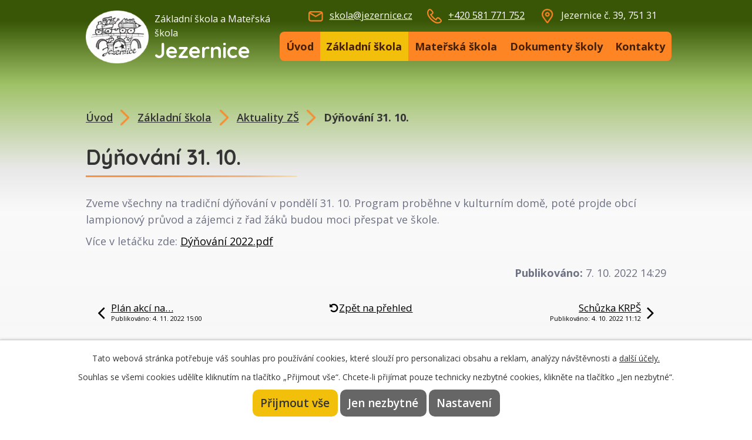

--- FILE ---
content_type: text/html; charset=utf-8
request_url: https://www.skolajezernice.cz/aktuality-zs/dynovani-31-10
body_size: 4762
content:
<!DOCTYPE html>
<html lang="cs" data-lang-system="cs">
	<head>



		<!--[if IE]><meta http-equiv="X-UA-Compatible" content="IE=EDGE"><![endif]-->
			<meta name="viewport" content="width=device-width, initial-scale=1, user-scalable=yes">
			<meta http-equiv="content-type" content="text/html; charset=utf-8" />
			<meta name="robots" content="index,follow" />
			<meta name="author" content="Antee s.r.o." />
			<meta name="description" content="Zveme všechny na tradiční dýňování v pondělí 31. 10. Program proběhne v kulturním domě, poté projde obcí lampionový průvod a zájemci z řad žáků budou moci přespat ve škole.
Více v letáčku zde: Dýňování 2022.pdf" />
			<meta name="keywords" content="škola, základní, mateřská" />
			<meta name="viewport" content="width=device-width, initial-scale=1, user-scalable=yes" />
<title>Dýňování 31. 10. | Základní škola a mateřská škola Jezernice, okres Přerov, příspěvková organizace</title>

		<link rel="stylesheet" type="text/css" href="https://cdn.antee.cz/jqueryui/1.8.20/css/smoothness/jquery-ui-1.8.20.custom.css?v=2" integrity="sha384-969tZdZyQm28oZBJc3HnOkX55bRgehf7P93uV7yHLjvpg/EMn7cdRjNDiJ3kYzs4" crossorigin="anonymous" />
		<link rel="stylesheet" type="text/css" href="/style.php?nid=QVFFTUU=&amp;ver=1768399196" />
		<link rel="stylesheet" type="text/css" href="/css/libs.css?ver=1768399900" />
		<link rel="stylesheet" type="text/css" href="https://cdn.antee.cz/genericons/genericons/genericons.css?v=2" integrity="sha384-DVVni0eBddR2RAn0f3ykZjyh97AUIRF+05QPwYfLtPTLQu3B+ocaZm/JigaX0VKc" crossorigin="anonymous" />

		<script src="/js/jquery/jquery-3.0.0.min.js" ></script>
		<script src="/js/jquery/jquery-migrate-3.1.0.min.js" ></script>
		<script src="/js/jquery/jquery-ui.min.js" ></script>
		<script src="/js/jquery/jquery.ui.touch-punch.min.js" ></script>
		<script src="/js/libs.min.js?ver=1768399900" ></script>
		<script src="/js/ipo.min.js?ver=1768399889" ></script>
			<script src="/js/locales/cs.js?ver=1768399196" ></script>

			<script src='https://www.google.com/recaptcha/api.js?hl=cs&render=explicit' ></script>

		<link href="/aktuality?action=atom" type="application/atom+xml" rel="alternate" title="Aktuality MŠ">
		<link href="/aktuality-zs?action=atom" type="application/atom+xml" rel="alternate" title="Aktuality ZŠ">
		<link href="/aktuality-sd?action=atom" type="application/atom+xml" rel="alternate" title="Aktuality ŠD">
		<link href="/dokumenty-skoly?action=atom" type="application/atom+xml" rel="alternate" title="Dokumenty školy">
<link rel="preload" href="https://fonts.googleapis.com/css?family=Open+Sans:400,600,700%7CQuicksand:400,700&amp;display=swap&amp;subset=latin-ext" as="font">
<link href="https://fonts.googleapis.com/css?family=Open+Sans:400,600,700%7CQuicksand:400,700&amp;display=swap&amp;subset=latin-ext" rel="stylesheet">
<link href="/image.php?nid=14633&amp;oid=6944652" rel="icon" type="image/png">
<link rel="shortcut icon" href="/image.php?nid=14633&amp;oid=6944652">
<script>
//posun ipocopyright
ipo.api.live('#ipocopyright', function(el) {
$(el).insertAfter("#ipocontainer");
});
//backlink
ipo.api.live('.backlink', function(el) {
$(el).addClass("action-button");
});
ipo.api.live('.antee-paticka', function(el) {
$(el).insertAfter("#ipocopyright");
});
</script>


	</head>

	<body id="page4913606" class="subpage4913606 subpage4913520"
			
			data-nid="14633"
			data-lid="CZ"
			data-oid="4913606"
			data-layout-pagewidth="764"
			
			data-slideshow-timer="3"
			 data-ipo-article-id="685523"
						
				
				data-layout="responsive" data-viewport_width_responsive="1024"
			>



							<div id="snippet-cookiesConfirmation-euCookiesSnp">			<div id="cookieChoiceInfo" class="cookie-choices-info template_1">
					<p>Tato webová stránka potřebuje váš souhlas pro používání cookies, které slouží pro personalizaci obsahu a reklam, analýzy návštěvnosti a 
						<a class="cookie-button more" href="https://navody.antee.cz/cookies" target="_blank">další účely.</a>
					</p>
					<p>
						Souhlas se všemi cookies udělíte kliknutím na tlačítko „Přijmout vše“. Chcete-li přijímat pouze technicky nezbytné cookies, klikněte na tlačítko „Jen nezbytné“.
					</p>
				<div class="buttons">
					<a class="cookie-button action-button ajax" id="cookieChoiceButton" rel=”nofollow” href="/aktuality-zs/dynovani-31-10?do=cookiesConfirmation-acceptAll">Přijmout vše</a>
					<a class="cookie-button cookie-button--settings action-button ajax" rel=”nofollow” href="/aktuality-zs/dynovani-31-10?do=cookiesConfirmation-onlyNecessary">Jen nezbytné</a>
					<a class="cookie-button cookie-button--settings action-button ajax" rel=”nofollow” href="/aktuality-zs/dynovani-31-10?do=cookiesConfirmation-openSettings">Nastavení</a>
				</div>
			</div>
</div>				<div id="ipocontainer">

			<div class="menu-toggler">

				<span>Menu</span>
				<span class="genericon genericon-menu"></span>
			</div>

			<span id="back-to-top">

				<i class="fa fa-angle-up"></i>
			</span>

			<div id="ipoheader">

				<div class="header">
	<div class="header-logo_wrapper">
		<a href="/" class="header-logo">
			<img src="/image.php?nid=14633&amp;oid=6938572" alt="logo_skoly">
			<span class="header-logo_small">Základní škola a Mateřská škola</span>
			<span class="header-logo_large">Jezernice</span>
		</a>
	</div>
	<div class="header-kontakt_wrapper">
		<a class="header-email" href="mailto:skola@jezernice.cz">skola@jezernice.cz</a>
		<a class="header-phone" href="tel:+420581771552">+420 581 771 752</a>
		<span class="header-adresa">Jezernice č. 39, 751 31</span>
	</div>
</div>
			</div>

			<div id="ipotopmenuwrapper">

				<div id="ipotopmenu">
<h4 class="hiddenMenu">Horní menu</h4>
<ul class="topmenulevel1"><li class="topmenuitem1 noborder" id="ipomenu6858875"><a href="/">Úvod</a></li><li class="topmenuitem1 active" id="ipomenu4913520"><a href="/zakladni-skola">Základní škola</a><ul class="topmenulevel2"><li class="topmenuitem2 active" id="ipomenu4913606"><a href="/aktuality-zs">Aktuality ZŠ</a></li><li class="topmenuitem2" id="ipomenu5847571"><a href="/fotogalerie">Fotogalerie ZŠ</a></li><li class="topmenuitem2" id="ipomenu11565448"><a href="/organizace-skolniho-roku">Organizace školního roku</a></li><li class="topmenuitem2" id="ipomenu6858761"><a href="/o-skole">O škole</a></li><li class="topmenuitem2" id="ipomenu6858762"><a href="/moderni-metody-vyuky">Moderní metody výuky</a></li><li class="topmenuitem2" id="ipomenu6858763"><a href="/vyuka-anglickeho-jazyka">Výuka anglického jazyka</a></li><li class="topmenuitem2" id="ipomenu6858765"><a href="/plan-skolniho-roku">Plán školního roku</a></li><li class="topmenuitem2" id="ipomenu7250712"><a href="/krps">KRPŠ</a></li><li class="topmenuitem2" id="ipomenu11559634"><a href="/povinne-zverejnovane-informace">Povinně zveřejňované informace</a></li></ul></li><li class="topmenuitem1" id="ipomenu4913581"><a href="/materska-skola">Mateřská škola</a><ul class="topmenulevel2"><li class="topmenuitem2" id="ipomenu4913595"><a href="/aktuality">Aktuality MŠ</a></li><li class="topmenuitem2" id="ipomenu5847870"><a href="/fotogalerie-ms">Fotogalerie MŠ</a></li><li class="topmenuitem2" id="ipomenu6858782"><a href="/metody-vzdelavani-v-ms">Metody vzdělávání v MŠ</a></li><li class="topmenuitem2" id="ipomenu4913588"><a href="/kontakt-ms">Kontakt MŠ</a></li></ul></li><li class="topmenuitem1" id="ipomenu11565223"><a href="/dokumenty-skoly">Dokumenty školy</a></li><li class="topmenuitem1" id="ipomenu6858892"><a href="/kontakty">Kontakty</a><ul class="topmenulevel2"><li class="topmenuitem2" id="ipomenu4913628"><a href="/projekty">Projekty</a></li><li class="topmenuitem2" id="ipomenu7048960"><a href="/gdpr">GDPR</a></li></ul></li></ul>
					<div class="cleartop"></div>
				</div>
			</div>
			<div id="ipomain">
				
				<div id="ipomainframe">
					<div id="ipopage">
<div id="iponavigation">
	<h5 class="hiddenMenu">Drobečková navigace</h5>
	<p>
			<a href="/">Úvod</a> <span class="separator">&gt;</span>
			<a href="/zakladni-skola">Základní škola</a> <span class="separator">&gt;</span>
			<a href="/aktuality-zs">Aktuality ZŠ</a> <span class="separator">&gt;</span>
			<span class="currentPage">Dýňování 31. 10.</span>
	</p>

</div>
						<div class="ipopagetext">
							<div class="blog view-detail content">
								
								<h1>Dýňování 31. 10.</h1>

<div id="snippet--flash"></div>
								
																	

<hr class="cleaner">




<hr class="cleaner">

<div class="article">
	

	<div class="paragraph text clearfix">
<p>Zveme všechny na tradiční dýňování v pondělí 31. 10. Program proběhne v kulturním domě, poté projde obcí lampionový průvod a zájemci z řad žáků budou moci přespat ve škole.</p>
<p>Více v letáčku zde: <a href="/file.php?nid=14633&amp;oid=9360560">Dýňování 2022.pdf</a></p>	</div>
		
<div id="snippet--images"><div class="images clearfix">

	</div>
</div>


<div id="snippet--uploader"></div>			<div class="article-footer">
													<div class="published"><span>Publikováno:</span> 7. 10. 2022 14:29</div>

					</div>
	
</div>

<hr class="cleaner">
<div class="content-paginator clearfix">
	<span class="linkprev">
		<a href="/aktuality-zs/plan-akci-na-listopad">

			<span class="linkprev-chevron">
				<i class="fa fa-angle-left"></i>
			</span>
			<span class="linkprev-text">
				<span class="linkprev-title">Plán akcí na…</span>
				<span class="linkprev-date">Publikováno: 4. 11. 2022 15:00</span>
			</span>
		</a>
	</span>
	<span class="linkback">
		<a href='/aktuality-zs'>
			<span class="linkback-chevron">
				<i class="fa fa-undo"></i>
			</span>
			<span class="linkback-text">
				<span>Zpět na přehled</span>
			</span>
		</a>
	</span>
	<span class="linknext">
		<a href="/aktuality-zs/schuzka-krps">

			<span class="linknext-chevron">
				<i class="fa fa-angle-right"></i>
			</span>
			<span class="linknext-text">
				<span class="linknext-title">Schůzka KRPŠ</span>
				<span class="linknext-date">Publikováno: 4. 10. 2022 11:12</span>
			</span>
		</a>
	</span>
</div>

		
															</div>
						</div>
					</div>


										<div id="ipoleftblock">
												<div id="ipomenu">
<h4 class="hiddenMenu">Menu</h4>
<ul id="iposubmenu4913520"><li id="ipomenu4913606"><a href="/aktuality-zs" class="active">Aktuality ZŠ</a></li><li id="ipomenu5847571"><a href="/fotogalerie">Fotogalerie ZŠ</a></li><li id="ipomenu11565448"><a href="/organizace-skolniho-roku">Organizace školního roku</a></li><li id="ipomenu6858761"><a href="/o-skole">O škole</a></li><li id="ipomenu6858762"><a href="/moderni-metody-vyuky">Moderní metody výuky</a></li><li id="ipomenu6858763"><a href="/vyuka-anglickeho-jazyka">Výuka anglického jazyka</a></li><li id="ipomenu6858765"><a href="/plan-skolniho-roku">Plán školního roku</a></li><li id="ipomenu7250712"><a href="/krps">KRPŠ</a></li><li id="ipomenu11559634"><a href="/povinne-zverejnovane-informace">Povinně zveřejňované informace</a></li></ul>
							<div class="hrclear"></div>
														<div class="hrclear"></div>
						</div>
						
						<div id="ipoleftblockin">
							<div class="ipolefttext">
								<div class="column-message">
	<div class="paragraph">
					
			</div>
</div>
<div class="column-message">
	<div class="paragraph">
					
			</div>
</div>
							</div>
						</div>
					</div>
					

					

					<div class="hrclear"></div>
					<div id="ipocopyright">
<div class="copyright">
	<div class="footer-wrapper">
	<div class="footer-item footer-item_adresa">
		<span class="footer-article">Adresa</span>
		<p class="footer-text">
			<span>Jezernice č. 39,</span>
			<span>751 31 Jezernice</span>
		</p>
	</div>

	<div class="footer-item footer-item_telefon">
		<span class="footer-article">Telefon</span>
		<p class="footer-text">
			<span><a href="tel:+420581771552">+420 581 771 752</a></span>
			<span><a href="tel:+420734764711">+420 734 764 711</a></span>
		</p>
	</div>

	<div class="footer-item footer-item_email">
		<span class="footer-article">E-mail</span>
		<p class="footer-text">
			<span><a href="mailto:skola@jezernice.cz">skola@jezernice.cz</a></span>
		</p>
	</div>

	<a class="footer-item footer-item_mapa" href="https://goo.gl/maps/pgyDGHSbeUoubCpAA" target="_blank" rel="noopener noreferrer">
		<span class="action-button">Zobrazit na mapě</span>
	</a>

</div>

<div class="antee-paticka">
	© 2026 Základní škola a mateřská škola Jezernice, okres Přerov, příspěvková organizace, <a href="mailto:skola@jezernice.cz">Kontaktovat webmastera</a><br>ANTEE s.r.o. - <a href="https://www.antee.cz" rel="nofollow">Tvorba webových stránek</a>, Redakční systém IPO
</div>
</div>
					</div>
					<div id="ipostatistics">
<script >
	var _paq = _paq || [];
	_paq.push(['disableCookies']);
	_paq.push(['trackPageView']);
	_paq.push(['enableLinkTracking']);
	(function() {
		var u="https://matomo.antee.cz/";
		_paq.push(['setTrackerUrl', u+'piwik.php']);
		_paq.push(['setSiteId', 4298]);
		var d=document, g=d.createElement('script'), s=d.getElementsByTagName('script')[0];
		g.defer=true; g.async=true; g.src=u+'piwik.js'; s.parentNode.insertBefore(g,s);
	})();
</script>
<script >
	$(document).ready(function() {
		$('a[href^="mailto"]').on("click", function(){
			_paq.push(['setCustomVariable', 1, 'Click mailto','Email='+this.href.replace(/^mailto:/i,'') + ' /Page = ' +  location.href,'page']);
			_paq.push(['trackGoal', 8]);
			_paq.push(['trackPageView']);
		});

		$('a[href^="tel"]').on("click", function(){
			_paq.push(['setCustomVariable', 1, 'Click telefon','Telefon='+this.href.replace(/^tel:/i,'') + ' /Page = ' +  location.href,'page']);
			_paq.push(['trackPageView']);
		});
	});
</script>
					</div>

					<div id="ipofooter">
						
					</div>
				</div>
			</div>
		</div>
	</body>
</html>


--- FILE ---
content_type: text/css;charset=utf-8
request_url: https://www.skolajezernice.cz/style.php?nid=QVFFTUU=&ver=1768399196
body_size: 33647
content:
/**
 * User defined IPO styles.
 */

/*** Default IPO styles *******************************************************/
html, body {
	font-family: 'Trebuchet MS', Helvetica, sans-serif;
	font-size: 12px;
	color: #000000;
	margin: 0;
	padding: 0;
	text-align: center;
	-ms-text-size-adjust: 100%;
	-webkit-text-size-adjust: 100%;
	text-size-adjust: 100%;
	background-color: #FFFFFF; background-image: none;
}
.top {
	padding: 5px 20px 0 20px;
	font-size: 2.6em;
	font-weight:bold;
	font-style: italic;
	display: block;
	text-decoration: none;
	min-height: 50px;
	-webkit-box-sizing: border-box;
	-moz-box-sizing: border-box;
	box-sizing: border-box;
	color: #000000;
}
.hiddenMenu {
	position:absolute;
	left:-1000px;
	top:auto;
	width:1px;
	height:1px;
	overflow:hidden;
}
.linkback, .linknext, .linkprev {
	font-size: 1.25em;
	display: inline-block;
}
.linknext, .linkprev {
	width: 33%;
	min-height: 1em;
	margin: 0 2%;
}
.linknext {
	float: right;
	text-align: right;
}
.linkprev {
	float: left;
	text-align: left;
}
.linkback {
	width: 26%;
	float: left;
}
.linknext a, .linkprev a, .linkback a {
	text-decoration: none;
	display: inline-block;
}
.linknext a:hover .linknext-chevron {
	right: -10px;
}
.linkprev a:hover .linkprev-chevron {
	left: -10px;
}
.linkback a:hover .linkback-chevron .fa-undo {
	-ms-transform: rotate(-45deg);
	-webkit-transform: rotate(-45deg);
	-moz-transform: rotate(-45deg);
	-o-transform: rotate(-45deg);
	transform: rotate(-45deg);
}
.linknext-title, .linkprev-title, .linknext-text, .linkprev-text, .linkback-text {
	display: inline-block;
}
.linknext-chevron, .linknext-title, .linknext-text, .linkback-text {
	float: right;
}
.linkback-chevron, .linkprev-chevron, .linkprev-text, .linkprev-title {
	float: left;
}
.linknext-text span:first-child, .linkprev-text span:first-child, .linkback-text span {
	text-decoration: underline;
}
.linknext a:hover > .linknext-text span:first-child, .linkprev a:hover > .linkprev-text span:first-child, .linkback:hover .linkback-text span {
	text-decoration: none;
}
.linknext > a > span:first-child {
	margin-left: 10px;
}
.linkprev > a > span:first-child {
	margin-right: 10px;
}
.linknext-chevron, .linkprev-chevron {
	font-size: 1.9em;
	display: inline-block;
	position: relative;
	line-height: 0.75em;
}
.linkback-chevron {
	display: inline-block;
	position: relative;
}
.linkprev-chevron .fa-angle-left,
.linknext-chevron .fa-angle-right{
	font-size: 1.1em;
	line-height: 1em;
}
.linknext-date {
	font-size: 0.65em;
	float: right;
	clear: right;
}
.linkprev-date {
	font-size: 0.65em;
	float: left;
	clear: left;
}
.linkback, .linkprev-title, .linknext-title {
	line-height: 1.2em;
}
.linkback .fa-undo {
	font-size: 1em;
	margin-left: -1.14em;
	transition: all 0.07s ease 0s;
	color: #000000;
}
.linkback a {
	vertical-align: top;
}
a.nolink {
	text-decoration: underline;
	cursor: default;
}
	color:  #000000;
}
#ipopage .blog .content-paginator {
	margin: 3em auto;
}
.copyright {
	padding: 0 15px;
	font-size: 0.75em;
	font-weight: normal;
}
#ipoheader a {
	text-decoration: none;
}
.iporighttext a:hover, .ipolefttext a:hover {
	text-decoration: none;
}
iframe {
	border: none;
}
a {
	word-wrap: break-word;
	-ms-hyphens: auto;
	hyphens: auto;
}
:focus {
	outline: 0;
}
body.using-keyboard :focus {
	outline: 2px solid currentColor;
}

/*** Mess ***/
.button {
	background-color: #F2C00B;
	border: 1px solid #000000;
	width: 100px;
	font-weight: bold;
	color: #472000;
}
.button2 {
	background-color: #F2C00B;
	border: 1px solid #000000;
	font-weight: bold;
	color: #472000;
}
.button3 {
	background-color: #F2C00B;
	border: 1px solid #000000;
	color: #472000;
	font-size: 0.75em;
	font-weight: normal;
}
.item {
	color: #000000;
	background-color: #EEEEEE;
}
.tabtitle {
	color: #FFFFFF;
	background-color:
	#979797;
	font-weight: bold;
}
.tabtitleno {
	color: #FFFFFF;
	background-color: #979797;
	font-weight: bold;
}
.itemhand, .itemhand:link {
	color: #000000;
	background-color: #EEEEEE;
	text-decoration: none;
	cursor: pointer;
}
.itemhand td:hover, .itemhand:hover {
	color: #000000;
	background-color: #DCDCDC;
	text-decoration: none;
	cursor: pointer;
}
.itemhand td textarea:hover {
	cursor: pointer;
	background-color: #DCDCDC;
}
.itemvalue {
	color: #000000;
	background-color: #FFCFCF;
}
.hidden {
	display: none !important;
}
.noprint {
	display: block;
}
.printonly {
	display: none;
}
.component-container table {
	width: 100%;
	border: 0;
}
.spacer5 {
	height: 5px;
}
/*** Layout *******************************************************************/
#ipocontainer, #ipomain, #ipomainframe, #ipotopmenuwrapper, #ipofooter {
	width: 1024px;
}
#ipomainframe {
	background: transparent url(img/layout3_mainbg.php?x1=0&x2=199&x3=1024&x4=1024&c=%23ffffff) top left repeat-y;
}
#ipocontainer {
	position: relative;
	color: #6C7184;
	margin: 0 auto;
	padding: 0;
	text-align: left;
	background-color: #ffffff;
}
#ipoheader img, #ipoheader object, #ipofooter img {
	vertical-align: top;
}
#ipoheader {
	width: 100%;
	min-height: 50px;
	color: #000000;
	background-color: #ffffff;
	position: relative;
}
#ipomain {
	position: relative;
	background-color: #FFFFFF; background-image: none;
}
#ipoleftblock, #ipopage, #iporightblock {
	display: inline;
}
#ipopage {
	width: 824px;
	margin-left: 200px;
	float: left;
	padding: 0;
	color: #6C7184;
	overflow: visible;
	position: relative;
}
#ipopage, #iporightblock, #ipoleftblock, .ipopagetext {
	min-height: 500px;
}
#iporightblock {
	width: 0px;
	float: left;
	padding: 0;
}
#ipoleftblock {
	width: 200px;
	margin-left: -1024px;
	float: left;
	padding: 0;
}
#ipoleftblockin {
	width: 200px;
	margin: 20px 0;
	padding: 0;
}
.ipopagetext {
	padding: 5px 30px 10px 30px;
}
/*** #iponavigation ***/
#iponavigation p {
	padding: 5px 30px 0px 30px;
	margin: 0px;
}
#iponavigation a {
	color: #000000;
}
#iponavigation a:visited {
	color: #000000;
}
#iponavigation a:hover {
	color: #000000;
	text-decoration: none;
}
/*** #ipocopyright & #ipofooter ***/
#ipocopyright {
	padding: 10px 0px 10px 200px;
	color: #6C7184;
	font-weight: normal;
	text-align: center;
	clear: both;
}
#ipocopyright a {
	color: #6C7184;
	text-decoration: underline;
}
#ipocopyright a:hover {
	color: #6C7184;
	text-decoration: none;
}
#ipofooter {
	clear: both;
	min-height: 10px;
	background-color: #ffffff;
	color: #000000;
}
/*** #ipomenu ***/
#ipomenu {
	margin: 0px 0px 20px 0px;
}
#ipomenu ul, #ipomenu ul li {
	width: 200px;
}
#ipomenu ul {
	margin: 0;
	padding: 0;
	list-style-type: none;
	float: left;
	background-color: #000000; background-image: none;
}
#ipomenu li {
	margin: 0;
	padding: 0;
	display: block;
	float: left;
	position: relative;
}
#ipomenu a {
	text-align: left;
	font-weight: bold;
	float: none;
	display: block;
	color: #472000;
}
#ipomenu li ul {
	visibility: hidden;
	position: absolute;
	z-index: 10;
}
#ipomenu li ul li {
	display: block;
	float: none;
	position: relative;
}
#ipomenu li ul li:hover {
	position: relative;
}
/* simulate child selector for IE */
#ipomenu li:hover ul,
#ipomenu li:hover li:hover ul,
#ipomenu li:hover li:hover li:hover ul,
#ipomenu li:hover li:hover li:hover li:hover ul,
#ipomenu li:hover li:hover li:hover li:hover li:hover ul {
	visibility: visible;
}
#ipomenu li:hover li ul,
#ipomenu li:hover li:hover li ul,
#ipomenu li:hover li:hover li:hover li ul,
#ipomenu li:hover li:hover li:hover li:hover li ul,
#ipomenu li:hover li:hover li:hover li:hover li:hover li ul {
	visibility: hidden;
}
#ipomenu ul li {
	margin: 0 0 1px 0;
	padding: 0;
}
#ipomenu ul li a {
	padding: 5px 5px;
	margin: 0;
	text-decoration: none;
	display: block;
	height: 100%;
	color: #472000;
	background-color: #FD8524; background-image: none;
}
#ipomenu ul li a:hover {
	color: #472000;
	background-color: #F2C00B; background-image: none;
}
#ipomenu ul li a.nolink:hover {
	cursor: text;
	color: #472000;
	background-color: #FD8524;
}
#ipomenu ul li.submenu1 ul {
	width: 182px;
	left: 200px;
	margin: 0;
	padding: 0;
	top: 0;
	background-color: #000000;
	background-image: none;
	border-top: 1px solid #000000;
	border-bottom: 1px solid #000000;
}
#ipomenu ul li.submenu1 ul li {
	width: 180px;
	display: block;
	padding: 0;
	margin: 0 0 1px 0;
	border-left: 1px solid #000000;
	border-right: 1px solid #000000;
	float: left;
}
#ipomenu ul li.submenu1 ul li a {
	padding: 5px 5px;
	display: block;
	margin: 0px;
	color: #472000;
	background-color: #FD8524;
	font-weight: bold;
	text-align: left;
	background-image: none;
}
#ipomenu ul li.submenu1 ul li a:hover {
	color: #472000;
	background-color: #F2C00B;
	background-image: none;
}
#ipomenu ul li.submenu1 ul li a.nolink:hover {
	cursor: text;
	color: #472000;
	background-color: #FD8524;
}
#ipomenu ul li.submenu2 ul, #ipomenu ul li.submenu3 ul, #ipomenu ul li.submenu4 ul, #ipomenu ul li.submenu5 ul {
	width: 180px;
	left: 180px;
	margin: 0;
	padding: 0;
	top: 0;
	background-color: #000000;
}
/*** #ipotopmenu ***/
#ipotopmenuwrapper {
	padding: 0;
	margin: 0;
	background-color: #FD8524; background-image: none;
}
#ipotopmenu {
	padding: 0;
	margin: 0;
}
#ipotopmenu a {
	text-decoration: none;
	color: #472000;
	display: block;
	text-align: left;
}
#ipotopmenu ul, #ipotopmenu li {
	list-style-type: none;
	margin: 0;
	padding: 0;
}
#ipotopmenu ul.topmenulevel1 li.topmenuitem1,
#ipotopmenu ul.topmenulevel1 li.noborder {
	height: 23px !important;
	line-height: 23px;
	float: left;
	position: relative;
	font-weight: bold;
	border-left: 1px solid #000000;
	z-index: 99;
}
#ipotopmenu ul.topmenulevel1 li.topmenuitem1 a,
#ipotopmenu ul.topmenulevel1 li.noborder a {
	padding: 0 5px;
	background-color: transparent; background-image: none;
}
#ipotopmenu ul.topmenulevel1 li.noborder {
	border: none;
}
#ipotopmenu ul.topmenulevel2,
#ipotopmenu ul.topmenulevel3,
#ipotopmenu ul.topmenulevel4,
#ipotopmenu ul.topmenulevel5,
#ipotopmenu ul.topmenulevel6 {
	top: 23px;
	width: 180px;
	padding: 0 5px;
	position: absolute;
	line-height: 100%;
	left: -1px;
	background: #000000;
	visibility: hidden;
	border: 1px solid #000000;
	border-top: none;
	z-index: 100;
}
#ipotopmenu ul.topmenulevel3, #ipotopmenu ul.topmenulevel4, #ipotopmenu ul.topmenulevel5, #ipotopmenu ul.topmenulevel6 {
	left: 190px;
	top: -1px;
}
#ipotopmenu ul.topmenulevel2 li.topmenuitem2,
#ipotopmenu ul.topmenulevel3 li.topmenuitem3,
#ipotopmenu ul.topmenulevel4 li.topmenuitem4,
#ipotopmenu ul.topmenulevel5 li.topmenuitem5,
#ipotopmenu ul.topmenulevel6 li.topmenuitem6 {
	margin: 1px -5px 0 -5px;
	font-weight: bold;
	text-align: left;
	padding: 0;
	background-color: #FD8524;
	line-height: 1.2em;
	position: relative;
}
#ipotopmenu ul.topmenulevel2 li.topmenuitem2 a,
#ipotopmenu ul.topmenulevel3 li.topmenuitem3 a,
#ipotopmenu ul.topmenulevel4 li.topmenuitem4 a,
#ipotopmenu ul.topmenulevel5 li.topmenuitem5 a,
#ipotopmenu ul.topmenulevel6 li.topmenuitem6 a {
	font-weight: bold;
	text-align: left;
	padding: 4px 2px 4px 5px;
	line-height: 1.2em;
	height: 100%;
	background-image: none;
}
#ipotopmenu ul.topmenulevel1 li.topmenuitem1 a:hover {
	color: #472000;
	background-color: #F2C00B; background-image: none;
}
#ipotopmenu ul.topmenulevel2 li.topmenuitem2 a:hover,
#ipotopmenu ul.topmenulevel3 li.topmenuitem3 a:hover,
#ipotopmenu ul.topmenulevel4 li.topmenuitem4 a:hover,
#ipotopmenu ul.topmenulevel5 li.topmenuitem5 a:hover,
#ipotopmenu ul.topmenulevel6 li.topmenuitem6 a:hover {
	color: #472000;
	background-color: #F2C00B;
	background-image: none;
}
#ipotopmenu ul.topmenulevel1 li.topmenuitem1 a.nolink:hover,
#ipotopmenu ul.topmenulevel2 li.topmenuitem2 a.nolink:hover,
#ipotopmenu ul.topmenulevel3 li.topmenuitem3 a.nolink:hover,
#ipotopmenu ul.topmenulevel4 li.topmenuitem4 a.nolink:hover,
#ipotopmenu ul.topmenulevel5 li.topmenuitem5 a.nolink:hover,
#ipotopmenu ul.topmenulevel6 li.topmenuitem6 a.nolink:hover {
	cursor: text;
	color: #472000;
	background-color: #FD8524;
}
#ipotopmenu ul.topmenulevel1 li.topmenuitem1:hover ul.topmenulevel2,
#ipotopmenu ul.topmenulevel2 li.topmenuitem2:hover ul.topmenulevel3,
#ipotopmenu ul.topmenulevel3 li.topmenuitem3:hover ul.topmenulevel4,
#ipotopmenu ul.topmenulevel4 li.topmenuitem4:hover ul.topmenulevel5,
#ipotopmenu ul.topmenulevel5 li.topmenuitem5:hover ul.topmenulevel6 {
	visibility: visible;
}
/*** .newsheader & .newsbody ***/
.newsheader {
	padding: 5px 5px;
	color: #472000;
	background-color: #FD8524; background-image: none;
	font-weight: bold;
	margin-bottom: 0.3em;
}
.newsheaderref {
	color: #472000;
	font-weight: bold;
}
.newsbody {
	padding: 2px 5px;
	color: #000000;
	font-weight: normal;
	overflow: hidden;
}
.newsbodyrefu {
	color: #000000;
	font-weight: normal;
}
.newsbodyrefu:link {
	color: #000000;
}
.newsbodyrefu:active {
	color: #000000;
	text-decoration: underline;
}
.newsbodyrefu:hover {
	color: #000000;
	text-decoration: underline;
}
.newsbodyrefu:visited {
	color: #000000;
}
.newsbody a {
	color: #000000;
}
/*** column messages **********************************************************/
.column-message {
	padding: 2px 5px;
}
.column-message .newsheader {
	margin-left: -5px;
	margin-right: -5px;
}
.column-message a {
	color: #000000;
}
.ui-autocomplete.ui-menu {
	text-align: left;
}
/*** Default text properties **************************************************/
.ipolefttext, .iporighttext {
	color: #000000;
}
.ipopagetext a {
	color: #000000;
}
.ipopagetext a:visited {
	color: #000000;
}
.ipopagetext a:hover {
	color: #000000;
	text-decoration: none;
}
.styleH3, .styH3, h1 {
	font-family: 'Trebuchet MS', Helvetica, sans-serif;
	font-size: 1.6em;
	font-weight: normal;
	color: #343434;
}
.styleH4, .styH4, h2{
	font-family: 'Trebuchet MS', Helvetica, sans-serif;
	font-size: 1.35em;
	font-weight: bold;
	color: #343434;
}
.styleH5, .styH5, h3 {
	font-family: 'Trebuchet MS', Helvetica, sans-serif;
	font-size: 1.2em;
	font-weight: bold;
	color: #343434;
}
.ipopagetext h1 a, .ipopagetext h1 a:hover, .ipopagetext h1 a:visited,
.ipopagetext h2 a, .ipopagetext h2 a:hover, .ipopagetext h2 a:visited,
.ipopagetext h3 a, .ipopagetext h3 a:hover, .ipopagetext h3 a:visited {
	font: inherit;
	color: inherit;
}
.ipopagetext h1 a.tooltip {
	font-size: 1em;
}
.huge-text {
	font-size: 1.8em;
}
.bigger-text {
	font-size: 1.4em;
}
.normal-text {
	font-size: 1em;
}
.smaller-text {
	font-size: 0.9em;
}
.small-text {
	font-size: 0.8em;
}
/*** Table default properties *************************************************/
#ipopage th {
	text-align: center;
}
table.border, table.border td, table.border th {
	border: 1px solid #000000;	border-collapse: collapse;
}
.text th, .paragraph th, .tender th {
	background-color: #ddd;
	color: #000000;
}
.ipopagetext table p:first-child {
	margin: 0 auto;
}
.ipopagetext table p:last-child {
	margin-bottom: 0;
}
.ipopagetext td, .ipopagetext th {
	padding: 0.2em;
	vertical-align: top;
}
table.evenWidth td {
	width: 10%;
}
/*** Image default properties *************************************************/
img {
	border: none;
}
.imageframe {
	border: 1px solid #FFFFFF;
}
.leftFloat {
	float: left;
	margin-right: 1em;
}
.rightFloat {
	float: right;
	margin-left: 1em;
}
/*** Cleaners *****************************************************************/
#ipomain #ipomainframe #ipopage .ipopagetext .matrix li.cleaner {
	clear: both;
	width: 100%;
	margin: -1px 0 0 0;
	padding: 0;
	height: 1px;
	min-height: 1px;
	border: none;
	visibility: hidden;
}
.matrix li.cleaner {
	display: block;
}
hr.cleaner {
	clear: both;
	margin: -1px 0 0 0;
	padding: 0;
	height: 1px;
	border: none;
	visibility: hidden;
}
.clearfix:after {
	display: block;
	visibility: hidden;
	font-size: 0;
	content: " ";
	height: 0;
	clear: both;
}
.clear {
	clear: both;
}
.hrclear {
	margin: 0;
	padding: 0;
	clear: both;
	height: 1px;
	font-size: 1px;
	line-height: 1px;
	visibility: hidden;
}
hr {
	height: 0;
	border-color: #555;
	border-style: solid none none;
	border-width: 1px 0 0;
	margin: 1rem 0;
}
.cleartop {
	margin: 0;
	padding: 0;
	clear: both;
	visibility: hidden;
}
/*** Action Buttons ***********************************************************/
.action-button, .action-button:visited {
	padding: 0.3em 1em;
	text-decoration: none;
	font-size: 1.1em;
	font-weight: normal;
	border-radius: 4px;
	color: #343434;
	border: 1px solid #343434;
	background-color: #F2C00B;
;
}
.action-button:hover {
	color: #343434;
	border: 1px solid #343434;
	background-color: #FD8524;
;
	cursor: pointer;
}
.action-button:active {
	background-image: none;
	filter: none;
}
a.action-button, a.action-button:visited {
	color: #343434;
}
a.action-button:hover {
	color: #343434;
}
.action-button:disabled {
	cursor: not-allowed;
	opacity: 0.5;
}
a.disabled {
	opacity: 0.5;
}
a.disabled:hover {
	background: inherit;
	color: inherit;
	cursor: not-allowed;
}
/*** Content Paginator ********************************************************/
#ipopage .content-paginator {
	margin: 1.5em auto;
	white-space: nowrap;
	max-width: 100%;
	text-align: center;
}
#ipopage .content-paginator .content-paginator-wrapper {
	display: inline-block;
	width: auto;
	max-width: 100%;
}
#ipopage .content-paginator .paginator-step,
#ipopage .content-paginator .paginator-separator,
#ipopage .content-paginator .paginator-current,
#ipopage .content-paginator .paginator-button {
	font-weight: normal;
	position: relative;
	float: left;
	padding: 0.5em 0.7em;
	margin-left: -1px;
	font-size: 1em;
	text-decoration: none;
	color: #6C7184;
	border: 1px solid #F2C00B;
}
#ipopage .content-paginator .paginator-step,
#ipopage .content-paginator .paginator-separator,
#ipopage .content-paginator .paginator-current {
	-webkit-box-sizing: border-box;
	-mz-box-sizing: border-box;
	box-sizing: border-box;
	width: 30px;
	padding: 0.5em 0;
	text-align: center;
}
#ipopage .content-paginator .paginator-step:hover {
	background-color: #FD8524;
	color: #343434;
}
#ipopage .content-paginator .paginator-current {
	background-color: #F2C00B;
;
	color: #343434;
	font-weight: bold;
}
#ipopage .content-paginator .paginator-button {
	max-width: 100px;
	padding: 0.5em;
}
#ipopage .content-paginator .paginator-prev .paginator-button-icon {
	margin-right: 0.2em;
}
#ipopage .content-paginator .paginator-next .paginator-button-icon {
	margin-left: 0.2em;
}
#ipopage .content-paginator .paginator-button:hover,
#ipopage .content-paginator .paginator-step:hover {
	color: #343434;
	background-color: #FD8524;
;
	cursor: pointer;
}
#ipopage .content-paginator .paginator-prev {
	border-radius: 4px 0 0 4px;
}
#ipopage .content-paginator .paginator-next {
	border-radius: 0 4px 4px 0;
}
#ipopage .content-paginator .paginator-disabled {
	opacity: 0.5;
}
#ipopage .content-paginator .paginator-disabled:hover {
	background: inherit;
	color: inherit;
	cursor: not-allowed;
}
#ipopage .items-counter {
	text-align: right;
	color: #6C7184;
}

/*** Forms ************************************************************/
/*** forms - general styling */
input, select, textarea {
	border: 1px solid #000000;
	color: #6C7184;
	font-size: 1em;
	font-family: inherit;
}
label .meta {
	font-size: 0.9em;
	font-weight: normal;
	color: #777;
}
.form-item .form-item-field > input:not([type='submit']):focus,
.form-item .form-item-field > textarea:focus,
.form-item .form-item-field > select:focus {
	border-color: currentColor;
}
.form-item .form-item-field input[type="radio"] {
	margin: 0 0.4em 0 0;
	vertical-align: middle;
	width: auto;
	border: none;
}
.form-item .form-item-field input[type="checkbox"] {
	vertical-align: middle;
	width: auto;
	border: none;
}
.form-item .form-item-field input[type="checkbox"] + label {
	vertical-align: middle;
}
.form-item .form-item-label label {
	font-weight: bold;
}
.form-item .form-item-label label .meta {
	font-size: 0.9em;
	font-weight: normal;
	color: #777;
}
/* form - table layout */
.form-horizontal {
	display: table;
	width: 100%;
	border-spacing: 0 0.3em;
}
.form-horizontal .form-item {
	display: table-row;
}
.form-horizontal .form-item .form-item-label,
.form-horizontal .form-item .form-item-field {
	display: table-cell;
	vertical-align: top;
}
.form-horizontal .form-item .form-item-label {
	padding: 0.2em;
}
.form-horizontal .form-item .form-item-field > * {
	padding: 0.2em;
	-webkit-box-sizing: border-box;
	-moz-box-sizing: border-box;
	box-sizing: border-box;
	max-width: 100%;
}
.form-horizontal fieldset ~ .form-item {
	display: table;
	width: 100%;
}
.form-horizontal fieldset ~ .form-item.buttons {
	display: table;
	width: auto;
	margin: 0 auto;
}
.form-horizontal .form-item .form-item-field > input[type="submit"],
.form-horizontal .form-item .form-item-field > input[type="button"] {
	padding: 0.3em 1em;
	width: auto;
}
/* form - below layout */
.form-vertical .form-item {
	margin-bottom: 0.3em;
}
.form-vertical .form-item .form-item-label,
.form-vertical .form-item .form-item-field {
	margin: 0.3em 0;
}
.form-vertical .form-item .form-item-field > * {
	width: 100%;
	max-width: 100%;
	padding: 0.2em;
	-webkit-box-sizing: border-box;
	-moz-box-sizing: border-box;
	box-sizing: border-box;
}
.form-vertical .form-item .form-item-field > input[type="submit"], .form-vertical .form-item .form-item-field > input[type="button"] {
	padding: 0.3em 1em;
	display: inline-block;
	width: auto;
}
.form-vertical .buttons .form-item-field {
	text-align: center;
}
.form-horizontal .buttons .form-item-field {
	text-align: left;
}
/* form - recaptcha */
.form-horizontal .form-item .g-recaptcha > div,
.form-vertical .form-item .g-recaptcha > div {
	padding-left: 0px;
}
body form .grecaptcha-badge {
	display: none;
}
input[name='antispam'] {
	display: none;
}
.form-item.approval {
	font-weight: bold;
}
.form-item.antispam-disclaimer a {
	font-weight: bold;
}
.form-item.approval label {
	vertical-align: middle;
}
.form-item.approval input {
	margin: 0 0.5em 0 0;
	vertical-align: middle;
}
#ipoleftblock input[name='approval'] {
	float: left;
}
/*** div.paragraph ************************************************************/
div.paragraph:after {
	display: block;
	content: ' ';
	height: 0;
	visibility: hidden;
	font-size: 0;
	clear: both;
}
/*** tags *********************************************************************/
.tags {
	margin: 0.5em 0;
}
.tags form > span {
	display: inline-block;
	margin: .5em 1em 0 .5em;
}
.tags form > span input {
	margin: 0 .25em 0 0;
	vertical-align: middle;
}
.tags form > span label {
	vertical-align: middle;
}
.tags > a {
	font-weight: bold;
	float: left;
}
.tags ul {
	display: inline-block;
	padding: 0;
	margin: 0 0 0 .5em;
}
.tags li {
	display: inline;
	list-style: none;
	margin-right: .5em;
}
.tags .filtered {
	font-weight: bold;
	font-size: larger;
}
.tags-selection {
	margin: 10px 0;
}
.tags-selection label {
	font-weight: bold;
	font-size: larger;
}
.tags-selection select {
	min-width: 150px;
	min-height: 25px;
	padding: 0.2em;
	margin: 0.4em;
	box-sizing: border-box;
}
.tags input[type='submit'] {
	display: none;
}
/*** Subscribe toolbar ********************************************************/
.subscribe-toolbar .fa {
	float: right;
	margin-left: 0.5em;
}
.subscribe-toolbar {
	float: right;
}
.with-subscribe > h1 {
	float: left;
}
.ipopagetext .subscribe-toolbar .action-button {
	margin-right: 0.5em;
	margin-top: 1em;
	padding: 0.3em 0.6em;
	float: right;
}
.subscribe-toolbar .action-button:first-child {
	margin-right: 0;
}
/*** Assessment ***************************************************************/
.ratings {
	float: left;
	text-decoration: none;
	min-height: 16px;
	text-align: right;
	cursor: default;
	margin-right: 2em;
}
.ratings .ratings-item {
	display: inline-block;
}
.ratings .ratings-item + .ratings-item {
	margin-left: 2em;
}
.ratings a {
	color: #555;
}
.ratings a:hover {
	color: #000
}
.ratings .inactive {
	cursor: not-allowed;
	color: #d4d4d4;
}
.ratings .fa {
	font-size: 1.25em;
}
/*** Discussion component *****************************************************/
.comment-footer .reply {
	font-size: 1.1em;
}
.comment-name .comment-name-moderator {
	font-style: oblique;
	font-weight: bold;
}
.discussion-add-comment-link {
	float: right;
}
.censored {
	font-style: italic;
}
.comments {
	padding: 0;
}
.comments .comment {
	position: relative;
	list-style: none;
	margin: 0.2em;
	margin-left: 0;
	padding: 0.2em 0.5em 0.2em 1.5em;
}
.comment > .created {
	position: absolute;
	right: 0.2em;
	top: 0.2em;
}
.comments .comment.level-1 {
	margin-left: 2em;
}
.comments .comment.level-2 {
	margin-left: 4em;
}
.comments .comment.level-3 {
	margin-left: 6em;
}
.comments .comment.level-4 {
	margin-left: 8em;
}
.comments .comment.level-5 {
	margin-left: 10em;
}

/*** Gallery layouts **********************************************************/
/*** default list ***/
.albums#listPreview {
	padding: 0;
	margin: 0;
}
.albums#listPreview > li {
	list-style-type: none;
	margin-bottom: 2em;
}
.albums#listPreview h2 a {
	display: block;
	margin-bottom: 0.25em;
}
.albums#listPreview img.intro {
	float: left;
	margin-right: 1.5em;
}
.albums#listPreview div > p:first-child {
	margin-top: 0;
}
.albums#listPreview div p {
	text-align: justify;
}
.article .image-thumbnail img,
.gallery .image-thumbnail img {
	max-width: none;
}
/*** list with all images ***/
.albums#listImages div.clearfix p {
	text-align: justify;
}
/*** Gallery matrix list ***/
.gallery .matrix .title {
	min-height: 3.5em;
}
/*** Gallery/Catalog matrix list **********************************************/
.matrix {
	padding: 0;
}
.matrix a {
	display: block;
	width: 100%;
}
.matrix div > a {
	margin: -2000px;
	padding: 2000px;
}
.matrix .title {
	margin: 0;
}
.matrix .title a {
	padding: 0.2em 0 0.8em;
}
.matrix li {
	list-style-type: none;
	float: left;
	width: 33%;
	margin: 0 0 0.2em;
	text-align: left;
	overflow: hidden;
}
.matrix li.column-1 {
	margin-left: 0.5%;
	margin-right: 0.5%;
}
.matrix li > div {
	display: block;
	background: #eee;
	min-height: 286px;
	text-align: center;
	vertical-align: top;
	padding: 0.2em 5px;
}
/*** Gallery/Catalog images component *****************************************/
.images {
	margin: 1em 0;
}
.image-wrapper {
	float: left;
	height: auto;
	box-shadow: 1px 1px 16px -4px #888888;
	position: relative;
	behavior: url(js/PIE.htc);
	background-color: transparent;
}
.image-wrapper .image-inner-wrapper {
	position: relative;
}
.image-wrapper .image-inner-wrapper.with-description {
	padding-bottom: 2em;
}
.image-wrapper .image-inner-wrapper .image-thumbnail {
	background-color: #000000;
	margin: 0 auto;
	position: relative;
	width: 100%;
}
.image-wrapper .image-inner-wrapper a.image-detail {
	display: inline-block;
	height: 100%;
	text-align: center;
	margin: 0 auto;
	overflow: hidden;
	vertical-align: middle;
	width: 100%;
}
.image-wrapper .image-inner-wrapper .image-description {
	padding: 0.5em 0 0 0;
	z-index: 3;
	position: absolute;
	bottom: 0;
	left: 0;
	min-height: 2em;
	text-overflow: ellipsis;
	overflow: hidden;
	white-space: nowrap;
	-moz-box-sizing: border-box;
	-webkit-box-sizing: border-box;
	box-sizing: border-box;
}
/*** Blog *********************************************************************/
.articles {
	padding: 0;
}
.article.article--sticky {
	background: #f3f3f3;
	padding: 1em 2em;
	border: 1px solid #aaa;
	border-left: 3px solid #aaa;
	margin-bottom: 1em;
}
.blog .articles > li h2 {
	color: #343434;
}
.blog .articles > li > a p {
	margin-bottom: 0.2em;
}
.blog .articles > li > hr {
	margin: 0.15em 0em;
}
.article-footer, .comment-footer {
	text-align: right;
}
.blog.view-detail .article-footer {
	display: inline-block;
	width: 100%;
}
.blog.view-detail .article-footer > div {
	margin: 0.5em 0;
	display: inline-block;
	float: left;
	text-align: left;
}
#discussion {
	margin-top: 2em;
}
.blog.view-detail .article-footer .published, .blog.view-detail .article-footer .author {
	float: right;
}
.article-footer .published span, .article-footer .author-label {
	font-weight: bold;
}
.blog.view-detail .article-footer .author {
	width: 100%;
}
form.article table {
	width: 100%;
}
.dates > span {
	font-weight: bold;
}
.dates > div, .article-footer .author > div {
	display: inline-block;
}
.blog #frm-subscriptionConfirmation-form ul li,
.blog #frm-editSubscription-form ul li {
	list-style-type: none;
}
.blog #frm-subscriptionConfirmation-form .form-item > ul,
.blog #frm-editSubscription-form .form-item > ul {
	padding-left: 0;
}
/*** BLOG - listLayouts, styles for all templates *****************************/
.articles .comments-number {
	display: inline-block;
	margin-top: 1em;
	font-size: 0.8em;
}
/*** BLOG - blogSimple ********************************************************/
.simple .articles .dueDate {
	display: inline-block;
	padding-bottom: 0.5em;
}
/*** BLOG - twoColumnsLayout **************************************************/
.two_columns .articles {
	position: relative;
}
.two_columns .article:after {
	display: block;
	visibility: hidden;
	font-size: 0;
	content: " ";
	height: 0;
	clear: both;
}
.two_columns ul.tags {
	margin-bottom: 2em;
}
.two_columns h2 {
	margin-bottom: 0.2em;
}
.two_columns .article .intro-content {
	margin-left: 10em;
	text-align: justify;
}
.two_columns .article .author,
.two_columns .article .published,
.two_columns .article .dueDate {
	display: block;
	font-size: 0.9em;
}
.two_columns .morelink {
	float: right;
}
.two_columns .article .additional-info {
	float: left;
	width: 10em;
}
.calendarDate {
	display: block;
	width: 3em;
	border-radius: 6px;
	font-style: normal;
	font-weight: bold;
	text-align: center;
	line-height: 1.6;
	background-color: lightgrey;
	background-image: -webkit-gradient(linear, left top, left bottom, from(white), to(lightgrey));
	background: -o-linear-gradient(top, white 0%, lightgrey 100%);
	background: linear-gradient(top, white 0%, lightgrey 100%);
	box-shadow: 2px 2px 4px -1px gray;
	font-size: 1.5em;
	margin-bottom: 0.8em;
}
.calendarDate span {
	display: block;
	border-radius: 6px 6px 2px 2px;
	font-size: 0.8em;
	padding: 0.1em;
	line-height: 1.2;
	box-shadow: 0px 3px 2px -2px gray;
	background-color: darkred;
	background-image: -webkit-gradient(linear, left top, left bottom, from(red), to(darkred));
	background: -o-linear-gradient(top, red 0%, darkred 100%);
	background: linear-gradient(top, red 0%, darkred 100%);
	color: white;
	text-shadow: 0 -1px 0 rgba(0, 0, 0, 0.7);
}
.blog-news .calendarDate {
	font-size: 1em;
	float: left;
	margin-right: 0.5em;
	margin-bottom: 0;
	color: black;
}
.blog-news .calendarDate span {
	font-weight: normal;
}
/*** BLOG - Divided Background Layout *****************************************/
.divided_bg .article {
	position: relative;
	border-radius: 6px;
	margin-bottom: 2em;
	padding: 0.5em 1em 2em;
	background-color: #FFFFFF;
	box-shadow: 1px 1px 12px -5px;
	behavior: url(js/PIE.htc);
}
.divided_bg h2 {
	margin-bottom: 0.25em;
}
.divided_bg h2 a {
	text-decoration: none;
}
.divided_bg h2 a:hover {
	opacity: 0.5;
}
.view-default.divided_bg .articles .article .articleText img {
	max-width: 100%;
	height: auto;
}
.divided_bg .article .dueDate {
	display: inline-block;
	padding-bottom: 0.5em;
}
.divided_bg .article .leftFooter {
	float: left;
	width: 50%;
}
.divided_bg .article .rightFooter {
	float: right;
	width: 50%;
	text-align: right;
}
.divided_bg .article .rightFooter,
.divided_bg .article .leftFooter span {
	display: block;
	font-size: 0.9em;
}
.divided_bg .article .rightFooter .addComment {
	display: inline;
}
.divided_bg .article .cleaner {
	margin-bottom: 1em;
}
/************** Blog - column box *********************************************/
.blog-news ul li {
	list-style: none;
}
.blog-news ul.list, .blog-news ul.calendar {
	margin: 0;
	padding: 0;
}
.blog-news ul.list li, .blog-news ul.calendar li {
	margin: 0.5em 0;
}
.blog-news ul.list li a {
	color: #000000;
}
.blog-news ul.list li a:hover, .blog-news ul.calendar li a:hover {
	text-decoration: none;
}
.blog-news ul li .due {
	font-weight: bold;
	margin-right: 0.2em;
}
.blog-news ul.list li .title {
	font-size: 1em;
	font-weight: normal;
}
.blog-news ul.calendar li {
	padding: 0.3em 0;
}
.blog-news ul.thumbnail {
	padding: 0;
}
.blog-news ul.thumbnail li {
	margin-bottom: 0.2em;
}
.blog-news ul.thumbnail li > a {
	display: block;
	padding: .4em;
	color: #472000;
	background-color: #FD8524; background-image: none;
	font-weight: bold;
}
/*** Tender *******************************************************************/
a.cell-link {
	display: block;
	padding: 2000px;
	margin: -2000px;
	text-decoration: none;
}
table.tenders {
	width: 100%;
	margin-top: 1.5em;
	margin-bottom: 1em;
}
#ipopage .tenders th {
	padding: 0.5em;
}
#ipopage .tenders td {
	padding: 0.25em;
	overflow: hidden;
	vertical-align: middle;
}
#ipopage .tenders .right {
	text-align: right;
	margin-left: 0.3em;
}
ul.tenders {
	margin: 0 0 0.5em;
	padding: 0.5em;
}
ul.tenders li {
	list-style-type: none;
	clear: left;
}
ul.tenders li span.ui-icon-document {
	float: left;
	margin-right: 0.5em;
}
.tender .footer {
	text-align: right;
}
/*** elastic fulltext *********************************************************/
/*** .noticeBoard - uredni deska **********************************************/
#ipopage .noticeBoard table.datagrid tbody tr a {
	display: block;
	width: 100%;
	height: 100%;
	color: #000000;
	text-decoration: none;
}
#ipopage .noticeBoard table.datagrid tbody tr a .fa {
	margin-left: .5em;
}
#ipopage .noticeBoard table.datagrid tbody tr a .fa-files-o {
	transform: scale(-1, 1);
}
.noticeBoard .last-updated {
	margin: 1em 0;
	float: right;
}
.noticeBoard .last-updated:after {
	clear: both;
	display: block;
	content: ' ';
}
.noticeBoard .files .icon {
	vertical-align: middle;
}
.noticeBoard .datagrid .ui-icon-document {
	background-position: -36px -100px;
	display: inline-block;
	height: 9px;
	margin-right: 0.3em;
	width: 8px;
}
.noticeBoardOverview-filter {
	margin-bottom: 1em;
}
.noticeBoardOverview-filter fieldset {
	border: 1px solid #ccc;
	margin: 0;
	padding: 2em;
}
.noticeBoardOverview-filter legend {
	margin: 1px 0;
	font-size: 1.3em;
	font-weight: bold;
	padding: 0 .5em;
}
.noticeBoardOverview-filter-item {
	box-sizing: border-box;
	padding-bottom: 1em;
	display: -webkit-box;
	display: -ms-flexbox;
	display: flex;
}
.noticeBoardOverview-filter-item span {
	margin-right: 1em;
	margin-bottom: .5em;
	display: -webkit-box;
	display: -ms-flexbox;
	display: flex;
	-webkit-box-align: center;
	-ms-flex-align: center;
	align-items: center;
}
.noticeBoardOverview-filter-item span input {
	margin: 0 .5em 0 0;
}
.noticeBoardOverview-filter-label {
	min-width: 130px;
	margin-bottom: .25em;
}
.noticeBoardOverview-filter-controls {
	display: -webkit-box;
	display: -ms-flexbox;
	display: flex;
	-webkit-box-flex: 1;
	-ms-flex-positive: 1;
	flex-grow: 1;
	-ms-flex-wrap: wrap;
	flex-wrap: wrap;
	-webkit-box-orient: horizontal;
	-webkit-box-direction: normal;
	-ms-flex-direction: row;
	flex-direction: row;
	-webkit-box-pack: start;
	-ms-flex-pack: start;
	justify-content: flex-start;
}
.noticeBoardOverview-filter-controls > input:focus,
.noticeBoardOverview-filter-controls > select:focus {
	border-color: currentColor;
}
.noticeBoardOverview-filter-controls > input,
.noticeBoardOverview-filter-controls > select {
	width: 100%;
}
.noticeBoardOverview-filter-search {
	clear: both;
	text-align: center;
	margin-top: .5em;
	-webkit-box-flex: 1;
	-ms-flex-positive: 1;
	flex-grow: 1;
}
.noticeBoardOverview-item {
	padding: 2em;
	margin: 2em 0 0;
	border: 1px solid #ccc;
	box-shadow: 1px 1px 3px rgba(0, 0, 0, 0.1);
	background: #fff;
}
.noticeBoardOverview-item > div {
	margin: 1em 0;
}
.noticeBoardOverview-item > :first-child {
	margin-top: 0;
}
.noticeBoardOverview-item > :last-child {
	margin-bottom: 0;
}
.noticeBoardOverview--grid {
	display: -webkit-box;
	display: -ms-flexbox;
	display: flex;
	-webkit-box-orient: horizontal;
	-webkit-box-direction: normal;
	-ms-flex-direction: row;
	flex-direction: row;
	-ms-flex-wrap: wrap;
	flex-wrap: wrap;
	margin: 0 -1em;
	-webkit-box-pack: justify;
	-ms-flex-pack: justify;
	justify-content: space-between;
}
.noticeBoardOverview--grid .noticeBoardOverview-item {
	padding: 2em;
	border: 1px solid #ccc;
	margin: 1em;
	-ms-flex-negative: 1;
	flex-shrink: 1;
	width: calc(50% - 2em);
	box-sizing: border-box;
}
@media only screen and (max-width: 1024px) {
	.noticeBoardOverview--grid .noticeBoardOverview-item {
		width: 100%;
	}
	.noticeBoardOverview-filter-item {
		-webkit-box-orient: vertical;
		-webkit-box-direction: normal;
		-ms-flex-direction: column;
		flex-direction: column;
	}
}
.noticeBoard #frm-noticeOverview-itemsPerPageChooser-form {
	margin-left: auto;
	text-align: right;
}
.noticeBoard #frm-noticeOverview-itemsPerPageChooser-form .form-item-label {
	display: inline-block;
	vertical-align: middle;
	padding-right: 1em;
}
.noticeBoard #frm-noticeOverview-itemsPerPageChooser-form .form-item-field {
	display: inline-block;
	vertical-align: middle;
}
.noticeBoard #frm-noticeOverview-itemsPerPageChooser-form:before,
.noticeBoard #frm-noticeOverview-itemsPerPageChooser-form:after {
	clear: both;
	content: ' ';
	display: table;
}
/*** filesRenderer ************************************************************/
#ipopage ul.files {
	margin: 0 0 0.5em;
	padding: 0.5em;
}
#ipopage ul.files li {
	list-style-type: none;
	clear: left;
	margin-bottom: 0.5em;
}
.file-type {
	width: 34px;
	height: 34px;
	display: inline-block;
	vertical-align: middle;
	margin-right: 0.5em;
	background-size: contain;
	background-repeat: no-repeat;
	background-position: 100% 50%;
	background-image: url('img/fileIcons/default.svg');
}
.file-type-bmp {
	background-image: url('img/fileIcons/bmp.svg');
}
.file-type-csv {
	background-image: url('img/fileIcons/csv.svg');
}
.file-type-doc,
.file-type-docx {
	background-image: url('img/fileIcons/doc.svg');
}
.file-type-gif {
	background-image: url('img/fileIcons/gif.svg');
}
.file-type-jpg,
.file-type-jpeg {
	background-image: url('img/fileIcons/jpg.svg');
}
.file-type-odp {
	background-image: url('img/fileIcons/odp.svg');
}
.file-type-ods {
	background-image: url('img/fileIcons/ods.svg');
}
.file-type-odt {
	background-image: url('img/fileIcons/odt.svg');
}
.file-type-otf {
	background-image: url('img/fileIcons/otf.svg');
}
.file-type-pdf {
	background-image: url('img/fileIcons/pdf.svg');
}
.file-type-png {
	background-image: url('img/fileIcons/png.svg');
}
.file-type-ppt,
.file-type-pptx {
	background-image: url('img/fileIcons/ppt.svg');
}
.file-type-rar {
	background-image: url('img/fileIcons/rar.svg');
}
.file-type-rtf {
	background-image: url('img/fileIcons/rtf.svg');
}
.file-type-svg {
	background-image: url('img/fileIcons/svg.svg');
}
.file-type-txt {
	background-image: url('img/fileIcons/txt.svg');
}
.file-type-xls,
.file-type-xlsx {
	background-image: url('img/fileIcons/xls.svg');
}
.file-type-xml {
	background-image: url('img/fileIcons/xml.svg');
}
.file-type-zip {
	background-image: url('img/fileIcons/zip.svg');
}
/*** TuristikaCZ, Catalog, ... ************************************************/
.order-tabs {
	overflow: hidden;
	width: 100%;
	margin: 0;
	padding: 0;
	list-style: none;
	position: relative;
	top: 1px;
}
.order-tabs li {
	display: inline-block;
	margin-right: 4px;
}
.order-tabs a {
	position: relative;
	padding: 8px 10px;
	display: inline-block;
	text-decoration: none;
	border-radius: 3px;
}
.order-tabs a:before {
	display: inline-block;
	margin-right: 0.5em;
	font: normal normal normal 14px/1 FontAwesome;
	font-size: inherit;
	text-rendering: auto;
	-webkit-font-smoothing: antialiased;
	-moz-osx-font-smoothing: grayscale;
	transform: translate(0, 0);
}
.order-tabs .tab-price-high-to-low a:before {
	content: "\f107";
}
.order-tabs .tab-price-low-to-high a:before {
	content: "\f106";
}
.order-tabs .tab-alphabetically a:before {
	content: "\f15d";
}
.order-tabs .tab-newest a:before {
	content: "\f017";
}
.order-tabs .tab-rating a:before {
	content: "\f005";
}
.order-tabs .current a {
	font-weight: bold;
	pointer-events: none;
}

/*** Popup window **********************************************************/

.modal-wrapper {
	position: fixed;
	top: 0;
	left: 0;
	bottom: 0;
	right: 0;
	font-size: 18px;
	z-index: 150;
	background-color: rgba(0,0,0,0.2);
}

.modal-wrapper .modal-close {
	float: right;
	margin-left: 1em;
	font: normal normal normal 14px/1 FontAwesome;
	font-size: inherit;
	text-rendering: auto;
	-webkit-font-smoothing: antialiased;
	-moz-osx-font-smoothing: grayscale;
	transform: translate(0, 0);
	color: #333;
	text-decoration: none;
}

.modal-wrapper .modal-close:hover {
	color: #000;
}

.modal-wrapper .modal-close:before {
	content: "\f00d";
}

.modal-wrapper .modal-close span {
	display: none;
}

.modal-wrapper .modal-dialog {
	padding: 18px;
	box-shadow: 0 0 5px 0 rgba(0, 0, 0, 0.2);
	left: 50%;
	top: 100px;
	transform: translateX(-50%);
}

.modal-wrapper .modal-dialog .modal-body {
	padding-top: 27px;
}

@media only screen and (max-width: 1024px) {
	.modal-wrapper .modal-dialog {
		top: 50px;
	}
}

/*** Cookie confirmation ***************************************************/

.cookie-choices-info {
	font-size: 14px;
	padding: 10px;
	background-color: #fff;
	color: #333;
	text-align: center;
	border-top: 1px solid #ccc;
	position: fixed;
	left: 0;
	top: auto;
	bottom: 0;
	width: 100%;
	z-index: 150;
	box-shadow: 0 0 5px 0 rgba(0, 0, 0, 0.2);
	box-sizing: border-box;
}
.cookie-choices-info p {
	margin: 10px 0;
	text-align: center;
}
.cookie-buttons a {
	display: inline-block;
	margin: 2px;
}
.cookie-button.more {
	color: #333;
}
.cookie-button.more:hover {
	text-decoration: none;
	color: #000;
}
.cookie-button.cookie-button--settings.action-button {
	color: #fff;
	background: #666;
	border-color: #666;
}
.cookie-button.cookie-button--settings.action-button:hover {
	color: #fff;
	background: #444;
	border-color: #444;
}
.cookie-choices-info.template_2 {
	position: absolute;
	left: 50%;
	top: 50%;
	bottom: auto;
	transform: translate(-50%, -50%);
	max-width: 690px;
	width: 100%;
	max-height: none;
	height: auto;
	padding: 1em;
	border-radius: 0;
}
.cookie-choices-bg {
	display: block;
	width: 100%;
	height: 100%;
	background-color: rgba(0,0,0,0.5);
	position: absolute;
	left: 0;
	top: 0;
	right: 0;
	bottom: 0;
	z-index: 102;
	overflow: hidden;
}
@media only screen and (max-width: 768px) {
	.cookie-choices-info.template_2 {
		position: fixed;
		left: 0;
		top: auto;
		bottom: 0;
		transform: none;
		max-width: 100%;
		width: 100%;
	}
}

.cookie-choice-settings {
	font-size: 14px;
	position: fixed;
	margin: 0 auto;
	width: 100%;
	background: #fff;
	z-index: 151;
	box-shadow: 0 0 5px 0 rgba(0, 0, 0, 0.2);
	left: 0;
	bottom: -1px;
	right: 0;
	border: 1px solid #ccc;
	padding: 2em;
	max-width: 1024px;
	text-align: left;
	box-sizing: border-box;
	max-height: 80vh;
	overflow-y: auto;
	color: #333;
}

.cookie-choice-settings .cookie-choice-settings--close {
	float: right;
	margin-left: 1em;
	font: normal normal normal 14px/1 FontAwesome;
	font-size: inherit;
	text-rendering: auto;
	-webkit-font-smoothing: antialiased;
	-moz-osx-font-smoothing: grayscale;
	transform: translate(0, 0);
	color: #333;
	text-decoration: none;
}

.cookie-choice-settings .cookie-choice-settings--close:hover {
	color: #000;
}

.cookie-choice-settings .cookie-choice-settings--close:before {
	content: "\f00d";
}

.cookie-choice-settings .cookie-choice-settings--close span {
	display: none;
}

.cookie-settings-choice {
	font-weight: bold;
	font-size: 1.15em;
	padding-bottom: .5em;
}

.cookie-settings-choice + div {
	color: #333;
}

.cookie-choice-settings form > div:not(.cookie-buttons) {
	padding-top: 1em;
	border-top: 1px solid #ccc;
	margin-top: 1em;
}

.cookie-choice-settings .cookie-buttons {
	text-align: center;
	margin-top: 2em;
}

.cookie-choice-settings .cookie-buttons input {
	margin: 2px;
}

.cookie-choice-settings .cookie-buttons input[name="necessaryCookies"],
.cookie-choice-settings .cookie-buttons input[name="selectedCookies"] {
	color: #fff;
	background: #666;
	border-color: #666;
}
.cookie-choice-settings .cookie-buttons input[name="necessaryCookies"]:hover,
.cookie-choice-settings .cookie-buttons input[name="selectedCookies"]:hover {
	color: #fff;
	background: #444;
	border-color: #444;
}

.cookie-settings-choice input {
	float: right;
	width: 1em;
	height: 1em;
	margin: 0;
}

.cookie-choice-settings .fa.yes {
	color: #27c90d;
}

.cookie-choice-settings .fa.no {
	color: #999999;
}

.cookie-choice-settings--left {
	right: auto;
	bottom: 1em;
	width: auto;
}

.cookie-choices-fixed {
	position: fixed;
	bottom: 1em;
	left: 1em;
	z-index: 151;
}

.cookie-choices-fixed a svg {
	width: 1.5em;
	vertical-align: middle;
}

.cookie-choices-fixed a svg path {
	fill: currentColor;
}

.cookie-choices-fixed .fa {
	font-size: 18px;
}

.cookie-choices-fixed a {
	-webkit-box-sizing: border-box;
	-moz-box-sizing: border-box;
	box-sizing: border-box;
	text-decoration: none;
		color: #343434;
			background-color: #F2C00B;
		padding: 5px;
	border-radius: 4px;
	display: inline-block;
	line-height: 18px;
	font-size: 18px;
	width: 37px;
	height: 37px;
}

.cookie-choices-fixed a:hover {
		color: #343434;
			background-color: #FD8524;
	}

/*** Design Warning  **********************************************************/
.design-warning {
	font-size: 14px;
	font-family: Verdana, sans-serif;
	line-height: 1.5;
	-webkit-box-sizing: border-box;
	-moz-box-sizing: border-box;
	box-sizing: border-box;
	text-align: center;
	position: fixed;
	bottom: 0;
	right: 0;
	left: 0;
	padding: .75em 1.25em;
	z-index: 150;
	border-top: 1px solid #f1dfa8;
	color: #735703;
	background-color: #fff3cd;
}
.design-warning .fa {
	font-size: 1.5em;
	margin-right: .5em;
}
.design-warning .action-button,
.design-warning .action-button:visited {
	display: inline-block;
	font-size: 1em;
	padding: .25em .75em;
	border: 0;
	background: #735703;
	color: #fff;
}
.design-warning .action-button:hover{
	background: #553c03;
	color: #fff;
}

/*** social media icons *******************************************************/
/*** icons view */
.social-media-buttons {
	min-height: 30px;
}
.gallery.view-detail .social-media-buttons {
	width: 100%;
}
.social-media-buttons > * {
	vertical-align: top;
}
#socialMediaIconsSetupHeader {
	text-align: right;
}
/*** icons setup form */
#socialMediaIconsSetupHeader .socialIconSetupLabel {
	min-width: 100px;
	display: inline-block;
	text-align: center;
	font-weight: bold;
}
#frm-iconsForPages-socialMediaIconsForm .system-form-item-label,
#frm-iconsForPages-socialMediaIconsForm .system-form-item-field span {
	float: left;
}
#frm-iconsForPages-socialMediaIconsForm :not(.buttons) .system-form-item-field {
	float: right;
}
#frm-iconsForPages-socialMediaIconsForm .system-form-item:not(.buttons):nth-child(odd) {
	background-color: #F2C00B;
}
#frm-iconsForPages-socialMediaIconsForm .system-form-item-label {
	min-width: 300px;
	padding-left: 0.3em;
}
#frm-iconsForPages-socialMediaIconsForm .system-form-item-field span label {
	display: none;
}
#frm-iconsForPages-socialMediaIconsForm .system-form-item-field span input {
	width: 100px;
}
#frm-iconsForPages-socialMediaIconsForm .system-form-item:not(.buttons) {
	margin: 0;
	line-height: 1.5em;
}

.menu li {
	list-style: none;
}

.menu .menu-item {
	margin-bottom: 1em;
}

.menu .menu-item h3 {
	margin: 0 0 0.5em 0;
}

.menu .menu-item .meal-list {
	display: table;
}

.menu .menu-item .meal-list .meal-item {
	display: table-row;
	margin: 0.5em 0;
}

.menu .menu-item .meal-list .meal-item > div {
	display: table-cell;
}

.menu .menu-item .meal-list .meal-item .meal-item-title {
	width: 50%;
}
.menu .menu-item .meal-list .meal-item .meal-item-description {
	width: 40%;
	text-align: center;
}
.menu .menu-item .meal-list .meal-item .meal-item-cost {
	width: 10%;
	text-align: right;
}

/* tooltipster custom theme */
.tooltip-wrapper {
	display: none
}

.tooltipster-sidetip.tooltipster-light.tooltipster-light-customized .tooltipster-box {
	border: 1px solid #ccc;
	background: #ffffff;
	color: #333;
	margin-right: 1em;
	margin-left: 1em;
	text-align: left;
	-webkit-box-shadow: 1px 1px 15px rgba(0, 0, 0, 0.15);
	-moz-box-shadow: 1px 1px 15px rgba(0, 0, 0, 0.15);
	box-shadow: 1px 1px 15px rgba(0, 0, 0, 0.15);
}

.tooltipster-sidetip.tooltipster-light.tooltipster-light-customized.tooltipster-base {
	font-size: 13px;
	font-family: Verdana, sans-serif;
}

.tooltipster-sidetip.tooltipster-light.tooltipster-light-customized .tooltipster-content h3 {
	margin: 0 0 .5em;
	font-family: Verdana, sans-serif;
}

.tooltipster-sidetip.tooltipster-light.tooltipster-light-customized .tooltipster-content {
	padding: 14px 18px;
}

.tooltipster-sidetip.tooltipster-light.tooltipster-light-customized .tooltipster-content,
.tooltipster-sidetip.tooltipster-light.tooltipster-light-customized .tooltipster-content a {
	color: #333
}

/* top arrow */
.tooltipster-sidetip.tooltipster-light.tooltipster-light-customized.tooltipster-top .tooltipster-arrow-background {
	border-top-color: #fff;
}

.tooltipster-sidetip.tooltipster-light.tooltipster-light-customized.tooltipster-top .tooltipster-arrow-border {
	border-top-color: #ccc;
}

/* left arrow */
.tooltipster-sidetip.tooltipster-light.tooltipster-light-customized.tooltipster-left .tooltipster-arrow-background {
	border-left-color: #fff;
}

.tooltipster-sidetip.tooltipster-light.tooltipster-light-customized.tooltipster-left .tooltipster-arrow-border {
	border-left-color: #ccc;
}

/* right arrow */
.tooltipster-sidetip.tooltipster-light.tooltipster-light-customized.tooltipster-right .tooltipster-arrow-background {
	border-right-color: #fff;
}

.tooltipster-sidetip.tooltipster-light.tooltipster-light-customized.tooltipster-right .tooltipster-arrow-border {
	border-right-color: #ccc;
}

/* bottom arrow */
.tooltipster-sidetip.tooltipster-light.tooltipster-light-customized.tooltipster-bottom .tooltipster-arrow-background {
	border-bottom-color: #fff;
}

.tooltipster-sidetip.tooltipster-light.tooltipster-light-customized.tooltipster-bottom .tooltipster-arrow-border {
	border-top-color: #ccc;
}

/*** LazyLoading Error *************************************************/
.error[loading] {
	background-image: url('[data-uri]');
	background-repeat: no-repeat;
	background-position: 50% 50%;
	display: inherit;
}


/*** Statistics ********************************************************/
#ipostatistics {
	height: 0;
}

/*** CSS grid ***************************************************************/

/**
 * Zachovávat stejný obsah jako v app/presentation/Tiny/templates/css.latte
 */

.row:before,
.row:after {
	display: table;
	content: " ";
}
.row:after {
	clear: both;
}
.col-1,
.col-1-1,
.col-1-2,
.col-1-3,
.col-2-3,
.col-1-4,
.col-3-4,
.col-1-6,
.col-5-6,
.col-1-12,
.col-2-12,
.col-3-12,
.col-4-12,
.col-5-12,
.col-6-12,
.col-7-12,
.col-8-12,
.col-9-12,
.col-10-12,
.col-11-12,
.col-12-12 {
	display: inline-block;
	*display: inline;
	zoom: 1;
	letter-spacing: normal;
	word-spacing: normal;
	vertical-align: top;
	text-rendering: auto;
	-webkit-box-sizing: border-box;
	-moz-box-sizing: border-box;
	box-sizing: border-box;
}
.col-1-2,
.col-1-3,
.col-2-3,
.col-1-4,
.col-3-4,
.col-1-6,
.col-5-6,
.col-1-12,
.col-2-12,
.col-3-12,
.col-4-12,
.col-5-12,
.col-6-12,
.col-7-12,
.col-8-12,
.col-9-12,
.col-10-12,
.col-11-12,
.col-12-12 {
	padding: 0 5px;
	float: left;
}
.col-1-12 {
	width: 8.3333%;
	*width: 8.3023%;
}
.col-1-6,
.col-2-12 {
	width: 16.6667%;
	*width: 16.6357%;
}
.col-1-4,
.col-3-12 {
	width: 25%;
	*width: 24.9690%;
}
.col-1-3,
.col-4-12 {
	width: 33.3333%;
	*width: 33.3023%;
}
.col-5-12 {
	width: 41.6667%;
	*width: 41.6357%;
}
.col-1-2,
.col-6-12 {
	width: 50%;
	*width: 49.9690%;
}
.col-7-12 {
	width: 58.3333%;
	*width: 58.3023%;
}
.col-2-3,
.col-8-12 {
	width: 66.6667%;
	*width: 66.6357%;
}
.col-3-4,
.col-9-12 {
	width: 75%;
	*width: 74.9690%;
}
.col-5-6,
.col-10-12 {
	width: 83.3333%;
	*width: 83.3023%;
}
.col-11-12 {
	width: 91.6667%;
	*width: 91.6357%;
}
.row,
.col-1,
.col-1-1,
.col-12-12 {
	width: 100%;
}


/*** responsive ***************************************************************/
@-ms-viewport { width: device-width }


#ipoheader,
#ipotopmenu,
#ipomain > div,
#ipofooter,
.content {
	max-width: 1024px;
	margin: 0 auto;
}
.menu-toggler {
	position: absolute;
	top: 0;
	right: 0;
	padding: 1em;
	color: #fff;
	display: none;
	text-align: center;
	-webkit-box-sizing: border-box;
	-moz-box-sizing: border-box;
	box-sizing: border-box;
	margin: .4em 1em;
}
.menu-toggler span {
	padding-left: 1em;
	line-height: 1;
}
.menu-toggler:hover {
	cursor: pointer;
}
.menu-toggler:hover span {
	color: #76B0E3;
}
.menu-toggler span {
	padding-left: 1em;
	line-height: 1;
}
#back-to-top {
	display: none;
}
@media only screen and (max-width: 1024px) {
	html, body {
		min-width: 100%;
	}
	.menu-toggler {
		display: block;
		z-index: 101;
	}
	#ipopage {
		padding: 1em;
		-webkit-box-sizing: border-box;
		-moz-box-sizing: border-box;
		box-sizing: border-box;
	}
	#ipocontainer,
	#ipoheader,
	#ipotopmenu,
	#ipomain,
	#ipomainframe,
	#ipopage,
	#ipoleftblock,
	#iporightblock,
	#ipoleftblockin,
	#iporightblockin,
	#ipofooter,
	.content{
		width: 100%;
	}
	#ipopage,
	#iporightblock,
	#ipoleftblock,
	.ipopagetext {
		min-height: initial;
	}
	#ipotopmenuwrapper {
		display: none;
		width: 100%;
		position: absolute;
		padding-top: 50px;
		top: 0;
		left: 0;
		z-index: 100;
	}
	#ipotopmenu * {
		-moz-box-sizing: border-box;
		-webkit-box-sizing: border-box;
		box-sizing: border-box;
	}
	#ipotopmenu {
		border-radius: 0;
	}
	#ipotopmenu > ul {
		padding-left: 0;
	}
	#ipotopmenu ul.topmenulevel1 > li,
	#ipotopmenu ul.topmenulevel1 li.noborder {
		border: 0 none;
	}
	#ipotopmenu ul li,
	#ipotopmenu ul.topmenulevel1 li.topmenuitem1 a,
	#ipotopmenu ul.topmenulevel2 li.topmenuitem2 a,
	#ipotopmenu ul.topmenulevel3 li.topmenuitem3 a {
		width: 100%;
		text-align: center;
	}
	#ipotopmenu ul.topmenulevel1 li.topmenuitem1 ul.topmenulevel2,
	#ipotopmenu ul.topmenulevel2 li.topmenuitem2 ul.topmenulevel3,
	#ipotopmenu ul.topmenulevel3 li.topmenuitem3 ul.topmenulevel4 {
		visibility: visible;
		display: none;
		width: 100%;
	}
	#ipomenu li {
		text-align: center;
	}
	#ipomenu ul li.submenu1 > ul {
		background-color: inherit;
		-webkit-box-sizing: border-box;
		-moz-box-sizing: border-box;
		box-sizing: border-box;
		display: inline-block;
		float: none;
		margin: 0 auto 20px;
		padding: 6px 0;
		position: static;
		visibility: visible;
		width: 90%;
	}
	#ipomenu ul li.submenu1 ul li,#ipomenu ul li.submenu1 ul li a {
		background: transparent;
		border: none;
		-webkit-box-sizing: border-box;
		-moz-box-sizing: border-box;
		box-sizing: border-box;
		display: block;
		float: none;
		width: 100%;
	}
	#ipotopmenu ul.topmenulevel1 li.topmenuitem1 ul.topmenulevel2 {
		background-color: inherit;
		-webkit-box-sizing: border-box;
		-moz-box-sizing: border-box;
		box-sizing: border-box;
		display: inline-block;
		float: none;
		margin: 0 auto 20px;
		padding: 6px 0;
		position: static;
		visibility: visible;
		width: 90%;
		border: none;
	}
	#ipotopmenu ul.topmenulevel2 li.topmenuitem2 {
		margin: 0;
	}
	#ipotopmenu ul.topmenulevel1 li.topmenuitem1,#ipotopmenu ul.topmenulevel1 li.noborder {
		height: initial !important;
		line-height: initial;
	}
	#ipomenu ul li.submenu2 ul {
		display: none;
	}
	
	#ipocontainer {
		padding-bottom: 0;
	}
	#ipocopyright {
		position: static;
		height: auto;
		padding: 0;
		width: 100%;
		display: inline-block;
	}
	.copyright {
		position: static;
		top: 0;
		height: auto;
	}
	.col-1,
	.col-1-1,
	.col-1-2,
	.col-1-3,
	.col-2-3,
	.col-1-4,
	.col-3-4,
	.col-1-6,
	.col-5-6,
	.col-1-12,
	.col-2-12,
	.col-3-12,
	.col-4-12,
	.col-5-12,
	.col-6-12,
	.col-7-12,
	.col-8-12,
	.col-9-12,
	.col-10-12,
	.col-11-12,
	.col-12-12 {
		float: none;
		width: 100%;
		padding: 0;
	}
	#back-to-top {
		color: #FFF;
		border: 0 none;
		height: 40px;
		bottom: 45px;
		font-size: 1.75em;
		padding: 1px 15px;
		vertical-align: middle;
		line-height: 38px;
		position: fixed;
		right: 10px;
		background: #555;
		cursor: pointer;
		-webkit-transition: all 0.5s ease-out 0s;
		transition: all 0.5s ease-out 0s;
		z-index: 100;
		-webkit-animation: fadeInUp 1s both;
		animation: fadeInUp 1s both;
	}
	#ipopage,
	#ipoleftblock,
	#iporightblock {
		margin: 0;
	}
	#ipomenu ul, #ipomenu ul li {
		width: 100%;
	}
	#ipoleftblockin .ipolefttext, #iporightblockin .iporighttext {
		float: left;
		width: 100%;
	}
	#ipoleftblockin .ipolefttext > div, #iporightblockin .iporighttext > div {
		-moz-box-sizing: border-box;
		-webkit-box-sizing: border-box;
		box-sizing: border-box;
		width: 100%;
		padding: 0 1%;
	}
	img {
		max-width: 100%;
		height: auto;
		display: inline-block;
	}
	.rwd-table {
		overflow-x: auto;
	}
	.rwd-table table {
		width: 100% !important;
	}
	.gallery .images {
		text-align: center;
	}
	.gallery .image-wrapper {
		display: inline-block;
		float: none;
	}
	.catalog.view-itemDetail .images img {
		max-width: inherit;
	}
	.cookie-buttons {
		margin-top: 8px;
	}
	iframe {
		width: 100%;
	}
}
@media only screen and (max-width: 700px){
	.catalog .orderWizard-navigation a,
	.catalog .orderWizard-navigation span {
		width: 100%;
	}
	.catalog .orderWizard-navigation :nth-last-child(n+2) { /*odstranění borderdu v navigaci*/
		border: none;
	}
	.eshop-basketOverview {
		display: block;
	}
	.catalog.view-basket .eshop-basketOverview-Header { /*skrytí hlavičky v košíku*/
		display: none;
	}
	.catalog.view-basket .eshop-basketOverview-row {
		display: block;
		float: left;
		padding: 10px 0 10px;
		width: 100%;
	}
	.total-prices > div:first-child > div { /*skrytí vodorovných linek*/
		border: none;
	}
	.eshop-paymentDelivery-row .eshop-basketOverview-cell:first-child {
		text-align: left;
		display: inline-block;
		width: 100%;
	}
	.eshop-basketOverview-cell.eshop-basketOverview-itemName {
		padding-right: 0;
		overflow: initial;
		max-width: 32em;
	}
	.eshop-basketOverview-cell.recalculate { /*tlačítko pro přepočítání*/
		display: block;
		width: 130px;
		float: left;
	}
	.eshop-basketOverview-cell.totalPrice,
	.eshop-basketOverview-cell.forPiece,
	.eshop-basketOverview-cell.removeItem { /*cena za kus a celková částka*/
		display: block;
	}
	.eshop-basketOverview-cell.eshop-totalPriceLabel { /*celková cena*/
		display: inline-block;
		text-align: left;
		width: 33%;
		padding: 0;
	}
	.eshop-basketOverview-cell.eshop-totalPriceValue {
		display: inline-block;
		width: 66%;
		padding: 0;
	}
	.catalog.view-basket div.buttons {/*mezera před buttony*/
		margin: 0;
	}
	.eshop-basket #czech-post-zipcode {
		width: 100%;
	}
	#frm-orderWizard-deliveryDataForm .form-item .form-item-label,
	#frm-orderWizard-deliveryDataForm .form-item .form-item-field { /*kontaktní fomrulář*/
		width: 100%;
		padding: 0;
		display: block;
	}
	.eshop-basketOverview-cell.countItem { /*zarovnání počtu objednáných položek*/
		float: left;
	}
	.total-prices {
		display: block;
		width: 100%;
	}
	.eshop-basketOverview-cell {
		padding: 0;
	}
	#frmapplyForm-code-pair {
		display: block;
		width: 100%;
	}
}
@media only screen and (max-width: 600px) {
	.catalog .default-image {
		width: 100%;
		float: none;
		margin: 0;
	}
	.catalog .catalog-item .attributes {
		float: none;
		width: 100%;
		box-sizing: border-box;
		margin: 10px 0;
		padding: 0;
	}
	.catalog.view-itemDetail .eshop-priceAndBasketAdd,
	.catalog.view-itemDetail .eshop-stockInfo {
		width: 100%;
		float: none;
	}
	.catalog .default-image .thumbnail {
		text-align: center;
	}
}
@media only screen and (max-width: 505px) {
	.linkprev, .linkback, .linknext {
		width: 100%;
		margin: 1% 0;
	}
	.cookie-choices-info {
		font-size: 13px;
		padding: 6px;
	}
	.cookie-choice-settings {
		font-size: 13px;
	}
	.content-paginator .paginator-button-text {
		display:none;
	}
	}
@media only screen and (max-width: 400px) {
	.matrix li > div {
		min-height: 0;
	}
	.items.matrix .cleaner + li + li,
	.items.matrix > li:first-child + li {
		margin-left: 0;
		margin-right: 0;
	}
	.catalog .categories .category-image {
		width: 100%;
		margin-left: 0;
		float: none;
	}.catalog .categories .category {
		width: 100%;
		float: none;
	}
	.catalog .categories .category-image img {
		margin: 0;
	}
	.form-horizontal .form-item .form-item-label, .form-horizontal .form-item .form-item-field {
		display: block;
		width: 100%;
	}
	.form-horizontal .form-item .form-item-field > * {
		width: 100%;
		-webkit-box-sizing: border-box;
		box-sizing: border-box;
	}
	form .form-horizontal .form-item .g-recaptcha {
		-webkit-transform: scale(0.8);
		transform: scale(0.8);
		-webkit-transform-origin: 0 0;
		transform-origin: 0 0;
	}
	.form-horizontal .form-item.recaptcha {
		display: block;
		width: 245px;
	}
	.matrix li {
		width: 100%;
	}
	.eshop-basketOverview-cell.eshop-totalPriceValue {
		display: inline-block;
		width: 65%;
		padding: 0;
	}
	.eshop-basketOverview-cell.eshop-basketOverview-itemName {
		width: 100%;
		float: left;
		overflow: hidden;
		padding-right: 0;
	}
	.cookie-choices-info {
		font-size: 12px;
	}
	.cookie-choice-settings {
		font-size: 12px;
	}
}
@media only screen and (max-width:340px){
	.action-button.btn-submit.backToCatalog {/*tlačíko pro posun v objednávce*/
		padding: 5px 5px;
	}
	.action-button.btn-submit.nextStep {
		padding: 5px 5px;
	}
}


/*** Coolurl ******************************************************************/

/*** timepicker ***************************************************************/
.ui-timepicker-div .ui-widget-header { margin-bottom: 8px; }
.ui-timepicker-div dl { text-align: left; }
.ui-timepicker-div dl dt { height: 25px; margin-bottom: -25px; }
.ui-timepicker-div dl dd { margin: 0 10px 10px 65px; }
.ui-timepicker-div td { font-size: 90%; }
.ui-tpicker-grid-label { background: none; border: none; margin: 0; padding: 0; }

.ui-timepicker-rtl{ direction: rtl; }
.ui-timepicker-rtl dl { text-align: right; }
.ui-timepicker-rtl dl dd { margin: 0 65px 10px 10px; }
.view-personalDataProcessing {
	max-width: 1024px;
	width: 100%;
	margin-left: auto;
	margin-right: auto;
}

/*** custom styles ************************************************************/
@charset "UTF-8";
*,
*::after,
*::before {
	-webkit-box-sizing: border-box;
	box-sizing: border-box;
}
.action-button,
.action-button:visited {
	border: none;
	-webkit-box-shadow: none;
	box-shadow: none;
	font-family: "Open Sans", sans-serif;
	background: #F2C00B;
	color: #343434;
	font-size: 19px;
	font-weight: 600;
	padding: 0.5rem .75rem;
	border-spacing: none;
	display: inline-block;
	text-align: center;
	position: relative;
	border: none;
	border-radius: 10px;
	background-image: none;
	-webkit-transition: all 0.2s ease-in-out;
	-o-transition: all 0.2s ease-in-out;
	transition: all 0.2s ease-in-out;
	z-index: 1;
}
.action-button:hover {
	border: none;
	background: #FD8524;
	color: #343434;
}
*::-moz-selection {
	color: #000000;
	background: rgba(242, 192, 11, 0.25);
}
*::selection {
	color: #000000;
	background: rgba(242, 192, 11, 0.25);
}
body,
div,
h1,
h2,
h3,
h4,
h5,
h6,
html,
iframe,
object,
p,
span {
	margin: 0;
	padding: 0;
	border: 0;
	vertical-align: baseline;
}
.col-1-1,
.col-1-12,
.col-1-2,
.col-1-3,
.col-1-4,
.col-1-6,
.col-10-12,
.col-11-12,
.col-12-12,
.col-2-12,
.col-2-3,
.col-3-12,
.col-3-4,
.col-4-12,
.col-5-12,
.col-5-6,
.col-6-12,
.col-7-12,
.col-8-12,
.col-9-12,
.row {
	min-height: 1px;
	padding: 0;
}
table {
	border-collapse: collapse;
	border-spacing: 0;
}
html {
	background: none;
	font-size: 18px;
}
body {
	line-height: 1.5;
	font-weight: 400;
	font-size: 18px;
	font-family: "Open Sans", sans-serif;
	-webkit-font-smoothing: antialiased;
	background: -webkit-gradient(linear, left top, left bottom, color-stop(2rem, rgb(56, 86, 6)), color-stop(8rem, rgba(100, 156, 9, 0.62)), color-stop(16rem, rgba(140, 140, 140, 0.2)), color-stop(20rem, rgba(180, 180, 180, 0.08)), color-stop(85%, rgba(101, 101, 101, 0.06)), to(rgba(255, 255, 255, 0)));
	background: -webkit-linear-gradient(rgb(56, 86, 6) 2rem, rgba(100, 156, 9, 0.62) 8rem, rgba(140, 140, 140, 0.2) 16rem, rgba(180, 180, 180, 0.08) 20rem, rgba(101, 101, 101, 0.06) 85%, rgba(255, 255, 255, 0) 100%);
	background: -o-linear-gradient(rgb(56, 86, 6) 2rem, rgba(100, 156, 9, 0.62) 8rem, rgba(140, 140, 140, 0.2) 16rem, rgba(180, 180, 180, 0.08) 20rem, rgba(101, 101, 101, 0.06) 85%, rgba(255, 255, 255, 0) 100%);
	background: linear-gradient(rgb(56, 86, 6) 2rem, rgba(100, 156, 9, 0.62) 8rem, rgba(140, 140, 140, 0.2) 16rem, rgba(180, 180, 180, 0.08) 20rem, rgba(101, 101, 101, 0.06) 85%, rgba(255, 255, 255, 0) 100%);
}
body#page6858875 {
	background: url(image.php?nid=14633&oid=6938563);
	background-size: 101%;
	background-repeat: no-repeat;
	background-position-y: -10rem;
}
#page6858875 #iponavigation p {
	display: none;
}
#ipocontainer,
#ipoheader {
	background-color: transparent;
}
h1,
h2,
h3,
h4,
h5,
h6 {
	color: #343434;
	line-height: 1.25;
	margin-top: 0;
	margin-bottom: 0.5rem;
	font-weight: 400;
	font-family: "Quicksand", sans-serif;
}
h1 {
	font-size: 2rem;
	margin: 1.7rem 0;
	font-weight: 700;
	position: relative;
}

h1:after {
	content: '';
	width: 20rem;
	height: 3px;
	border-radius: 0 30% 30% 0;
	display: block;
	margin: .5rem 0;
	background: -webkit-gradient(linear, left top, right top, color-stop(1%, rgba(253, 133, 36, 0.86)), color-stop(32%, rgba(253, 133, 36, 0.86)), color-stop(40%, rgba(253, 133, 36, 0.8)), color-stop(76%, rgba(253, 133, 36, 0.54)), to(rgba(252, 191, 47, 0.36)));
	background: -webkit-linear-gradient(left, rgba(253, 133, 36, 0.86) 1%, rgba(253, 133, 36, 0.86) 32%, rgba(253, 133, 36, 0.8) 40%, rgba(253, 133, 36, 0.54) 76%, rgba(252, 191, 47, 0.36) 100%);
	background: -o-linear-gradient(left, rgba(253, 133, 36, 0.86) 1%, rgba(253, 133, 36, 0.86) 32%, rgba(253, 133, 36, 0.8) 40%, rgba(253, 133, 36, 0.54) 76%, rgba(252, 191, 47, 0.36) 100%);
	background: linear-gradient(to right, rgba(253, 133, 36, 0.86) 1%, rgba(253, 133, 36, 0.86) 32%, rgba(253, 133, 36, 0.8) 40%, rgba(253, 133, 36, 0.54) 76%, rgba(252, 191, 47, 0.36) 100%);
	filter: progid:DXImageTransform.Microsoft.gradient(startColorstr='#dbfd8524', endColorstr='#5cfcbf2f', GradientType=1);
}
h2,
#frm-form:before {
	font-size: 1.6em;
	margin: 1.5rem 0;
	font-weight: 700;
}
h3 {
	font-size: 1.3em;
	margin: 1.1rem 0;
	font-weight: 700;
}
h4 {
	font-size: 1.1em;
}
p {
	line-height: 1.6;
	text-align: left;
	margin-bottom: 0.5em;
}
p:last-child {
	margin-bottom: 0.5em;
}
#ipocontainer a,
#ipocopyright a {
	-webkit-text-decoration-skip: ink;
	text-decoration-skip: ink;
}
#ipofooter {
	min-height: 0;
}
/* header start */
#ipoheader {
	position: relative;
	min-height: 10rem;
	height: auto;
	background: transparent;
	max-width: 100%;
}
#page6858875 #ipoheader {
	background: -webkit-gradient(linear, left top, left bottom, color-stop(0rem, rgb(31, 48, 5)), color-stop(2rem, rgba(39, 59, 5, 0.68)), color-stop(3rem, #2d460387), color-stop(6rem, rgba(37, 73, 8, 0.11)), color-stop(75%, rgba(101, 101, 101, 0)), to(rgba(255, 255, 255, 0)));
	background: -webkit-linear-gradient(rgb(31, 48, 5) 0rem, rgba(39, 59, 5, 0.68) 2rem, #2d460387 3rem, rgba(37, 73, 8, 0.11) 6rem, rgba(101, 101, 101, 0) 75%, rgba(255, 255, 255, 0) 100%);
	background: -o-linear-gradient(rgb(31, 48, 5) 0rem, rgba(39, 59, 5, 0.68) 2rem, #2d460387 3rem, rgba(37, 73, 8, 0.11) 6rem, rgba(101, 101, 101, 0) 75%, rgba(255, 255, 255, 0) 100%);
	background: linear-gradient(rgb(31, 48, 5) 0rem, rgba(39, 59, 5, 0.68) 2rem, #2d460387 3rem, rgba(37, 73, 8, 0.11) 6rem, rgba(101, 101, 101, 0) 75%, rgba(255, 255, 255, 0) 100%);
	width: 100%;
	max-width: 100%;
}
.header .header-logo_wrapper {
	z-index: 6;
	display: block;
	position: relative;
	width: 23%;
}
.header .header-logo_wrapper a.header-logo {
	position: relative;
	top: 1rem;
	left: 1rem;
}
.header .header-logo_wrapper a.header-logo span {
	display: block;
	color: #fff;
}
.header .header-logo_wrapper a.header-logo img {
	position: absolute;
}
.header .header-logo_wrapper a.header-logo span.header-logo_small {
	font-size: 16px;
	font-family: "Open Sans", sans-serif;
	position: relative;
	left: 10rem;
	top: 0.5rem;
}
.header .header-logo_wrapper a.header-logo span.header-logo_large {
	font-size: 60px;
	font-weight: 600;
	font-family: "Quicksand", sans-serif;
	position: relative;
	left: 9rem;
	bottom: .4rem;
}
#ipoheader .header .header-kontakt_wrapper {
	position: absolute;
	top: .75rem;
	right: 0;
	width: 100%;
	max-width: 57.5%;
	display: -ms-flexbox;
	display: -webkit-box;
	display: flex;
	-ms-flex-direction: row;
	-webkit-box-orient: horizontal;
	-webkit-box-direction: normal;
	flex-direction: row;
	-ms-flex-pack: space-evenly;
	-webkit-box-pack: space-evenly;
	justify-content: space-evenly;
	padding-left:2rem;
}
#ipoheader .header .header-kontakt_wrapper .header-email::before {
	content: '';
	display: block;
	width: 25px;
	height: 25px;
	background: url(image.php?nid=14633&oid=6938565);
	background-repeat: no-repeat;
	background-size: contain;
	background-position: center;
	position: absolute;
	left: -2rem;
	top: 1px;
}
#ipoheader .header .header-kontakt_wrapper .header-phone::before {
	content: '';
	display: block;
	width: 25px;
	height: 25px;
	background: url(image.php?nid=14633&oid=6938567);
	background-repeat: no-repeat;
	background-size: contain;
	background-position: center;
	position: absolute;
	left: -2rem;
	top: 1px;
}
#ipoheader .header .header-kontakt_wrapper .header-adresa::before {
	content: '';
	display: block;
	width: 25px;
	height: 25px;
	background: url(image.php?nid=14633&oid=6938564);
	background-repeat: no-repeat;
	background-size: contain;
	background-position: center;
	position: absolute;
	left: -2rem;
	top: 1px;
}
#ipoheader .header .header-kontakt_wrapper a.header-email,
#ipoheader .header .header-kontakt_wrapper a.header-phone {
	text-decoration: underline;
}
#ipoheader .header .header-kontakt_wrapper a.header-email:hover,
#ipoheader .header .header-kontakt_wrapper a.header-phone:hover {
	text-decoration: none;
	color: #ffffff;
}
#ipoheader .header .header-kontakt_wrapper>* {
	margin: 0 1rem 0 1.5rem;
	color: #fff;
	position: relative;
}
#page6858875 #iponavigation {
	margin: 0;
	display: none;
}
#iponavigation {
	background: rgba(255, 255, 255, 0);
	margin: 5px 0 1rem;
}
#iponavigation p {
	padding: 0;
}
#iponavigation p>* {
	font-family: "Open Sans", sans-serif;
	color: #343434;
	font-weight: 600;
}
#iponavigation a:visited {
	color: #343434;
}
#iponavigation a:hover {
	color: #FD8524;
}
#iponavigation span.currentPage {
	font-weight: 700;
}
#iponavigation span.separator {
	background: url(image.php?nid=14633&oid=6938571);
	width: 1.8rem;
	height: 1.5rem;
	position: relative;
	top: 0.4rem;
	display: inline-block;
	background-position: center;
	background-size: contain;
	background-repeat: no-repeat;
	text-indent: 99999px;
	overflow: hidden;
}
#ipotopmenuwrapper {
	background: initial;
	height: auto;
	min-height: 2.2rem;
	position: absolute;
	top: 3rem;
	width: 100%;
	z-index: 5;
	background: transparent;
}
#ipotopmenuwrapper #ipotopmenu ul.topmenulevel1 {
	display: -ms-flexbox;
	display: -webkit-box;
	display: flex;
	-ms-flex-direction: row;
	-webkit-box-orient: horizontal;
	-webkit-box-direction: normal;
	flex-direction: row;
	-ms-flex-wrap: nowrap;
	flex-wrap: nowrap;
	-ms-flex-pack: end;
	-webkit-box-pack: end;
	justify-content: flex-end;
}
#ipotopmenuwrapper #ipotopmenu ul.topmenulevel1 li.topmenuitem1:first-child>a {
	border-radius: 8px 0 0 8px;
}
#ipotopmenuwrapper #ipotopmenu ul.topmenulevel1 li.topmenuitem1:last-child>a {
	border-radius: 0 8px 8px 0;
}
#ipotopmenuwrapper #ipotopmenu ul.topmenulevel1 li.topmenuitem1 {
	border: none;
}
#ipotopmenuwrapper #ipotopmenu ul.topmenulevel1 li.topmenuitem1>a {
	padding: .75rem 1rem;
	line-height: unset;
	height: auto;
	background: #FD8524;
}
#ipotopmenuwrapper #ipotopmenu ul.topmenulevel1 li.topmenuitem1>a:hover,#ipotopmenuwrapper #ipotopmenu ul.topmenulevel1 li.topmenuitem1.active>a{
	background: #F2C00B;
}
#ipotopmenuwrapper #ipotopmenu ul.topmenulevel1 li.topmenuitem1:last-child ul.topmenulevel2 {
	left: -125px;
	min-width:200%;
	max-width:200%;
}
#ipotopmenuwrapper #ipotopmenu ul.topmenulevel1 ul.topmenulevel2 {
	top: 2.78rem;
	min-width: 150%;
	max-width: 150%;
	width: auto;
	padding: 0;
	line-height: 100%;
	left: -5px;
	background: rgba(255, 255, 255, 0.95);
	border: 5px solid #fd8524;
	border-top: none;
}
#ipotopmenuwrapper #ipotopmenu ul.topmenulevel1 ul.topmenulevel2 li.topmenuitem2 {
	margin: 0;
	padding: 0;
	background-color: transparent;
	line-height: 1.2em;
}
#ipotopmenuwrapper #ipotopmenu ul.topmenulevel1 ul.topmenulevel2 li.topmenuitem2>a {
	padding: 0.5rem 0.75rem;
	line-height: unset;
	background: transparent;
	-webkit-hyphens: manual;
	-ms-hyphens: manual;
	hyphens: manual;
}
#ipotopmenuwrapper #ipotopmenu ul.topmenulevel1 ul.topmenulevel2 li.topmenuitem2>a:hover, #ipotopmenuwrapper #ipotopmenu ul.topmenulevel1 li.topmenuitem1.active ul.topmenulevel2 li.topmenuitem2.active > a{
	background: #F2C00B;
}
#ipotopmenuwrapper #ipotopmenu ul.topmenulevel1 ul.topmenulevel2 ul.topmenulevel3 {
	left: -15rem;
	width: 15rem;
	padding: 0;
	background: #fff;
	border: 5px solid #fd8524;
	border-top: 5px solid #fd8524;
}
#ipotopmenuwrapper #ipotopmenu ul.topmenulevel1 ul.topmenulevel2 ul.topmenulevel3>li.topmenuitem3 {
	margin: 0;
	padding: 0;
	background: transparent;
}
#ipotopmenuwrapper #ipotopmenu ul.topmenulevel1 ul.topmenulevel2 ul.topmenulevel3>li.topmenuitem3 > a{
	padding:.5rem .5rem;
}
/* homepage */
.hp-main-article.container-rw {
	background: rgba(255, 255, 255, 0.9);
	padding: 1rem 1rem;
	margin: 2rem auto;
	width: 78%;
	border-radius: 10px;
	text-align: center;
}
.hp-main-article.container-rw h1{
	color: #343434;
	font-size: 1.5rem;
	font-weight: 600;
	font-family: "Quicksand", sans-serif;
	margin:0;
}
.hp-main-article.container-rw h1:after{
	content:unset;
}
.widget-box {
	background-color: #fff;
	-webkit-box-shadow: rgba(0, 0, 0, 0.3) 1px 2px 16px 2px;
	box-shadow: rgba(0, 0, 0, 0.3) 1px 2px 16px 2px;
	-ms-flex: 0 0 40%;
	-webkit-box-flex: 0;
	flex: 0 0 40%;
	padding: 1rem 2rem 6rem;
	border-radius: 5px;
	position: relative;
}
.widget-box .widget-article {
	font-family: "Quicksand", sans-serif;
	font-size: 41px;
	color: #343434;
	text-align: center;
	width: 100%;
	display: block;
	margin-bottom: 1.5rem;
	font-weight: 600;
}
.widget-box .widget-item {
	margin: 0.5rem 0 1.5rem;
	display: -webkit-box;
	display: -ms-flexbox;
	display: flex;
	-webkit-box-orient: horizontal;
	-webkit-box-direction: normal;
	-ms-flex-direction: row;
	flex-direction: row;
	-ms-flex-wrap: nowrap;
	flex-wrap: nowrap;
}
.widget-box .widget-item span.widget-date {
	width: auto;
	max-width: 6rem;
	margin: 0 .5rem;
	-webkit-box-flex: 1;
	-ms-flex: 1 0 27%;
	flex: 1 0 27%;
	width: 25%;
}
.widget-box .widget-item span.widget-text {
	padding-left: 0;
	font-weight: 700;
	width: 67%;
	-webkit-box-flex: 1;
	-ms-flex: 1 0 67%;
	flex: 1 0 67%;
}
.widget-box .widget-item span.widget-text a {
	color: #6C7184;
}
.widget-box .widget-item span.widget-text a:hover {
	color: #F2C00B;
	text-decoration: underline;
}
.widget-box .action-button {
	bottom: 2rem;
	position: absolute;
	right: 2rem;
}
.widget-box.widget-box_zs {
	border-top: 8px solid #F2C00B;
	background: url(image.php?nid=14633&oid=6938568);
	background-color: #fff;
	background-position: 3% 94%;
	background-repeat: no-repeat;
	background-size: 20%;
	margin: 5% 1% 0% 9%;
}
.widget-box.widget-box_zs .widget-article:after {
	content: '';
	width: 75%;
	height: 2px;
	display: block;
	margin: 0 auto;
	background: -webkit-gradient(linear, left top, right top, color-stop(2%, rgba(242, 192, 11, 0.86)), color-stop(32%, rgba(242, 192, 11, 0.86)), color-stop(40%, rgba(242, 192, 11, 0.8)), color-stop(76%, rgba(242, 192, 11, 0.54)), to(rgba(252, 191, 47, 0.36)));
	background: -webkit-linear-gradient(left, rgba(242, 192, 11, 0.86) 2%, rgba(242, 192, 11, 0.86) 32%, rgba(242, 192, 11, 0.8) 40%, rgba(242, 192, 11, 0.54) 76%, rgba(252, 191, 47, 0.36) 100%);
	background: -o-linear-gradient(left, rgba(242, 192, 11, 0.86) 2%, rgba(242, 192, 11, 0.86) 32%, rgba(242, 192, 11, 0.8) 40%, rgba(242, 192, 11, 0.54) 76%, rgba(252, 191, 47, 0.36) 100%);
	background: linear-gradient(to right, rgba(242, 192, 11, 0.86) 2%, rgba(242, 192, 11, 0.86) 32%, rgba(242, 192, 11, 0.8) 40%, rgba(242, 192, 11, 0.54) 76%, rgba(252, 191, 47, 0.36) 100%);
	filter: progid:DXImageTransform.Microsoft.gradient(startColorstr='#dbf2c00b', endColorstr='#5cfcbf2f', GradientType=1);
}
.widget-box.widget-box_ms {
	border-top: 8px solid #FD8524;
	background: url(image.php?nid=14633&oid=6938566);
	background-color: #fff;
	background-position: 3% 94%;
	background-repeat: no-repeat;
	background-size: 20%;
	margin: 5% 9% 0% 1%;
}
.widget-box.widget-box_ms .widget-article:after {
	content: '';
	width: 75%;
	height: 2px;
	display: block;
	margin: 0 auto;
	background: -webkit-gradient(linear, left top, right top, color-stop(1%, rgba(253, 133, 36, 0.86)), color-stop(32%, rgba(253, 133, 36, 0.86)), color-stop(40%, rgba(253, 133, 36, 0.8)), color-stop(76%, rgba(253, 133, 36, 0.54)), to(rgba(252, 191, 47, 0.36)));
	background: -webkit-linear-gradient(left, rgba(253, 133, 36, 0.86) 1%, rgba(253, 133, 36, 0.86) 32%, rgba(253, 133, 36, 0.8) 40%, rgba(253, 133, 36, 0.54) 76%, rgba(252, 191, 47, 0.36) 100%);
	background: -o-linear-gradient(left, rgba(253, 133, 36, 0.86) 1%, rgba(253, 133, 36, 0.86) 32%, rgba(253, 133, 36, 0.8) 40%, rgba(253, 133, 36, 0.54) 76%, rgba(252, 191, 47, 0.36) 100%);
	background: linear-gradient(to right, rgba(253, 133, 36, 0.86) 1%, rgba(253, 133, 36, 0.86) 32%, rgba(253, 133, 36, 0.8) 40%, rgba(253, 133, 36, 0.54) 76%, rgba(252, 191, 47, 0.36) 100%);
	filter: progid:DXImageTransform.Microsoft.gradient(startColorstr='#dbfd8524', endColorstr='#5cfcbf2f', GradientType=1);
}
.hp-about_wrapper {
	text-align: center;
	position: relative;
	max-width: 100%;
	margin: 7rem auto 1rem;
	display:-webkit-box;
	display:-ms-flexbox;
	display:flex;
	-webkit-box-orient:horizontal;
	-webkit-box-direction:normal;
	-ms-flex-direction:row;
	flex-direction:row;
	-ms-flex-wrap:no-wrap;
	flex-wrap:no-wrap;
}
.about-images{
	width:32%;
}
.about-images img{
	display: block;
}
.about-images.about-images_first img{
	margin: 2rem 3rem 3rem auto;
}
.about-images.about-images_second img{
	margin: 2rem auto 3rem 3rem;
}


.hp-about_wrapper .hp-container {
	max-width: 35%;
	margin: 0 auto;
	position: relative;
	top: -4rem;
}
.hp-about_wrapper .hp-container h2.about_article {
	color: #343434;
	font-size: 56px;
}
.hp-about_wrapper .hp-container h2.about_article:after {
	content: '';
	width: 50%;
	height: 3px;
	display: block;
	margin: 0 auto;
	background: -webkit-gradient(linear, left top, right top, color-stop(1%, rgba(253, 133, 36, 0.86)), color-stop(32%, rgba(253, 133, 36, 0.86)), color-stop(40%, rgba(253, 133, 36, 0.8)), color-stop(76%, rgba(253, 133, 36, 0.54)), to(rgba(252, 191, 47, 0.36)));
	background: -webkit-linear-gradient(left, rgba(253, 133, 36, 0.86) 1%, rgba(253, 133, 36, 0.86) 32%, rgba(253, 133, 36, 0.8) 40%, rgba(253, 133, 36, 0.54) 76%, rgba(252, 191, 47, 0.36) 100%);
	background: -o-linear-gradient(left, rgba(253, 133, 36, 0.86) 1%, rgba(253, 133, 36, 0.86) 32%, rgba(253, 133, 36, 0.8) 40%, rgba(253, 133, 36, 0.54) 76%, rgba(252, 191, 47, 0.36) 100%);
	background: linear-gradient(to right, rgba(253, 133, 36, 0.86) 1%, rgba(253, 133, 36, 0.86) 32%, rgba(253, 133, 36, 0.8) 40%, rgba(253, 133, 36, 0.54) 76%, rgba(252, 191, 47, 0.36) 100%);
	filter: progid:DXImageTransform.Microsoft.gradient(startColorstr='#dbfd8524', endColorstr='#5cfcbf2f', GradientType=1);
}
.hp-about_wrapper .hp-container p.about_text {
	text-align: inherit;
	margin-bottom: 1.5rem;
}
/* kontakt start */
.kontakty-kontakt_wrapper {
	margin: 2rem auto;
	max-width: 100%;
}
.kontakty-kontakt_wrapper .kontakt-item {
	-ms-flex: 1 0 31.333%;
	-webkit-box-flex: 1;
	flex: 1 0 31.333%;
	max-width: 31.333%;
	padding: 1rem;
	border-radius: 10px;
	-webkit-box-shadow: 0 0 20px rgba(0, 0, 0, 0.25);
	box-shadow: 0 0 20px rgba(0, 0, 0, 0.25);
}
.kontakty-kontakt_wrapper .kontakt-item .item-article {
	font-family: "Quicksand", sans-serif;
	color: #343434;
	font-size: 27px;
	font-weight: 600;
	display: block;
	margin-bottom: 1rem;
}
.kontakty-kontakt_wrapper .kontakt-item.kontakt-zs {
	border-top: 12px solid #F2C00B;
}
.kontakty-kontakt_wrapper .kontakt-item.kontakt-ms {
	border-top: 12px solid #FD8524;
	margin: 0 3%;
}
.kontakty-kontakt_wrapper .kontakt-item.kontakt-sd {
	border-top: 12px solid #008D64;
}
#page6858892 h1:after,
#page6858892 .kontakt-article:after {
	content: '';
	width: 70%;
	height: 3px;
	border-radius: 0 30% 30% 0;
	display: block;
	margin: .5rem 0;
	background: -webkit-gradient(linear, left top, right top, color-stop(1%, rgba(253, 133, 36, 0.86)), color-stop(32%, rgba(253, 133, 36, 0.86)), color-stop(40%, rgba(253, 133, 36, 0.8)), color-stop(76%, rgba(253, 133, 36, 0.54)), to(rgba(252, 191, 47, 0.36)));
	background: -webkit-linear-gradient(left, rgba(253, 133, 36, 0.86) 1%, rgba(253, 133, 36, 0.86) 32%, rgba(253, 133, 36, 0.8) 40%, rgba(253, 133, 36, 0.54) 76%, rgba(252, 191, 47, 0.36) 100%);
	background: -o-linear-gradient(left, rgba(253, 133, 36, 0.86) 1%, rgba(253, 133, 36, 0.86) 32%, rgba(253, 133, 36, 0.8) 40%, rgba(253, 133, 36, 0.54) 76%, rgba(252, 191, 47, 0.36) 100%);
	background: linear-gradient(to right, rgba(253, 133, 36, 0.86) 1%, rgba(253, 133, 36, 0.86) 32%, rgba(253, 133, 36, 0.8) 40%, rgba(253, 133, 36, 0.54) 76%, rgba(252, 191, 47, 0.36) 100%);
	filter: progid:DXImageTransform.Microsoft.gradient(startColorstr='#dbfd8524', endColorstr='#5cfcbf2f', GradientType=1);
}
#page6858892 h1 {
	max-width: 100%;
}
#page6858892 h1:after {
	width: 11rem;
}
#page6858892 .kontakt-article {
	font-size: 30px;
	font-family: "Quicksand", sans-serif;
	font-weight: 600;
	color: #343434;
}
#page6858892 .kontakt-article:after {
	width: 20rem;
}
.kontakty-info p {
	margin: .5rem 0 1rem;
}
.kontakty-info p span {
	display: block;
}
.kontakty-info p strong {
	color: #6C7184;
	font-family: "Open Sans", sans-serif;
	font-weight: 700;
}
#page6858892 #frm-form {
	background: #eaeaea;
	padding: 2rem;
}
#page6858892 #frm-form:before {
	content: 'Pro dotaz můžete použít kontaktní formulář';
	display: block;
	position: relative;
	text-align: left;
	max-width: 1280px;
	width: 100%;
	margin: 0rem auto 2rem;
	font-family: "Quicksand", sans-serif;
	font-weight: 600;
}
#page6858892 #frm-form .form-vertical .form-item .form-item-field>* {
	padding: .5rem;
}
#page6858892 #frm-form .form-vertical:before {
	content: '';
	width: 65%;
	height: 3px;
	border-radius: 0 30% 30% 0;
	display: block;
	position: absolute;
	margin: 0.3rem 0;
	top: -2.2rem;
	background: -webkit-gradient(linear, left top, right top, color-stop(1%, rgba(253, 133, 36, 0.86)), color-stop(32%, rgba(253, 133, 36, 0.86)), color-stop(40%, rgba(253, 133, 36, 0.8)), color-stop(76%, rgba(253, 133, 36, 0.54)), to(rgba(252, 191, 47, 0.36)));
	background: -webkit-linear-gradient(left, rgba(253, 133, 36, 0.86) 1%, rgba(253, 133, 36, 0.86) 32%, rgba(253, 133, 36, 0.8) 40%, rgba(253, 133, 36, 0.54) 76%, rgba(252, 191, 47, 0.36) 100%);
	background: -o-linear-gradient(left, rgba(253, 133, 36, 0.86) 1%, rgba(253, 133, 36, 0.86) 32%, rgba(253, 133, 36, 0.8) 40%, rgba(253, 133, 36, 0.54) 76%, rgba(252, 191, 47, 0.36) 100%);
	background: linear-gradient(to right, rgba(253, 133, 36, 0.86) 1%, rgba(253, 133, 36, 0.86) 32%, rgba(253, 133, 36, 0.8) 40%, rgba(253, 133, 36, 0.54) 76%, rgba(252, 191, 47, 0.36) 100%);
	filter: progid:DXImageTransform.Microsoft.gradient(startColorstr='#dbfd8524', endColorstr='#5cfcbf2f', GradientType=1);
}
.kontakty-container .kontakt-title {
	display: block;
	margin: 1rem 0 0;
}
.form-vertical>div {
	width: 29%;
}
.form-item.buttons {
	position: relative;
	top: -3rem;
	max-width: 20%;
	margin: 0 0 0 auto;
}
.form-item.buttons .form-item-field {
	border: none;
}
.form-item.buttons .form-item-field input[type='submit'] {
	width: 100%;
}
.form-vertical .form-item .form-item-label {
	margin: 0;
	text-align: left;
	text-indent: 0.5rem;
	color: #6C7184;
}
.form-vertical .form-item .form-item-field {
	margin: .5rem 0;
}
.form-item.approval {
	width: 65%;
	text-align: left;
}
.form-item.approval a {
	color: #FD8524;
}
.form-item.approval a:hover {
	color: #F2C00B;
}
div#frmform-msg-pair {
	position: absolute;
	min-width: 69%;
	max-width: 69%;
	top: 0;
	right: 0;
}
div#frmform-msg-pair textarea#frmform-msg {
	min-height: 12.25rem;
	height: 12.25rem;
	max-height: 12.25rem;
	min-width: 100%;
	max-width: 100%;
}
iframe{
	width:100%;
	max-width:100%;
}
input,
select,
textarea {
	color: #343434;
	border: 1.5px solid #6C7184;
	border-radius: 10px;
}
input:focus,
select:focus,
textarea:focus {
	border: 1.5px solid #FD8524;
	border-radius: 10px;
	-webkit-box-shadow: 0 0 8px 1px rgba(71, 32, 0, 0.53);
	box-shadow: 0 0 8px 1px rgba(71, 32, 0, 0.53);
}
#frm-subscriptionForm-form .form-item.buttons{
	top:0;
	display:inline-block;
	width:auto;
	max-width:unset;
}
#frm-subscriptionForm-form .form-item.buttons .form-item-field input[type='submit']#frmform-back, #frm-subscriptionForm-form .form-item.buttons .form-item-field input[type='submit']#frmform-send{
	width:auto;
}
#frm-subscriptionForm-form .form-item.buttons .form-item-field input[type='submit']#frmform-back{
	left: 1rem;
	bottom: -0.2rem;
	background: none;
	text-decoration: underline;
	padding: 0;
	position: relative;
}
#frm-subscriptionForm-form .form-item.buttons .form-item-field input[type='submit']#frmform-back:hover{
	text-decoration:none;
}
#frm-subscriptionForm-form .form-item.buttons .form-item-field input[type='submit']#frmform-back:focus{
	border:none;
	-webkit-box-shadow:none;
	box-shadow:none;
	border-radius:0;
}
/* kontakt end */
#ipocopyright {
	background: #649C09;
	padding: 2rem 0;
	-webkit-box-shadow: 0px -4px 15px 0px rgba(0, 0, 0, 0.521569);
	box-shadow: 0px -4px 15px 0px rgba(0, 0, 0, 0.521569);
}
#ipocopyright .footer-wrapper {
	display: -ms-flexbox;
	display: -webkit-box;
	display: flex;
	-webkit-box-orient:horizontal;
	-webkit-box-direction:normal;
	-ms-flex-direction:row;
	flex-direction:row;
	-ms-flex-wrap:nowrap;
	flex-wrap:nowrap;
}
#ipocopyright .footer-wrapper .footer-item {
	max-width: 25%;
	-ms-flex: 1 0 25%;
	-webkit-box-flex: 1;
	flex: 1 0 25%;
	font-size: 18px;
	font-family: "Open Sans", sans-serif;
	padding: 0 1rem;
	position: relative;
	color: #fff;
	display:inline-block;
}
#ipocopyright .footer-wrapper .footer-item .footer-article {
	display: block;
	text-align: left;
	margin-bottom: .5rem;
	font-size: 22px;
	font-family: "Open Sans", sans-serif;
	color: inherit;
	font-weight: 600;
}
#ipocopyright .footer-wrapper .footer-item .footer-text {
	color: inherit;
	font-size: 1rem;
}
#ipocopyright .footer-wrapper .footer-item .footer-text>span {
	color: #fff;
	display: block;
}
#ipocopyright .footer-wrapper .footer-item .footer-text>span>a {
	color: inherit;
}
#ipocopyright .footer-wrapper .footer-item .footer-text>span>a:hover {
	color: #fff;
	text-decoration: none;
}
#ipocopyright .footer-wrapper .footer-item.footer-item_mapa {
	background: url(image.php?nid=14633&oid=6938577);
	background-position: center right;
	background-size: 5rem;
	background-repeat: no-repeat;
	cursor: pointer;
	-webkit-transition: all .2s ease-in-out;
	-o-transition: all .2s ease-in-out;
	transition: all .2s ease-in-out;
}
#ipocopyright .footer-wrapper .footer-item.footer-item_mapa span {
	top: 30%;
	left: 0rem;
	position: absolute;
}
#ipocopyright .footer-wrapper .footer-item.footer-item_mapa:hover {
	background-position:right 35%;
}
#ipocopyright .footer-wrapper .footer-item.footer-item_mapa:hover .action-button {
	background: #FD8524;
}
.antee-paticka {
	padding: 1rem .5rem;
	background: #345104;
	color: #fff;
	font-size:.8rem;
}
.antee-paticka a:hover{
	text-decoration:none;
}
.antee-paticka br{
	display:none;
}
.antee-paticka > a:first-child{
	margin-right: .5rem;
	padding-right: .5rem;
	border-right: 1px solid #fff;
}
.antee-paticka a {
	color: #fff;
}
/* CUSTOM BODY */
#ipocontainer,
#ipotopmenu,
#ipomain>.row,
.row,
.layout-container,
.section-footer-wrapper,
.header-container,
#iponavigation,
.header,
.content,
.form-vertical,
.kontakty-wrapper,
.container-rw,
#ipoheader,
#ipotopmenu,
#ipomain>div,
#ipofooter,
.content,
.copyright {
	max-width: 1280px;
	width: 100%;
	margin: 0 auto;
	position: relative;
}
#page6858875 #ipocontainer {
	max-width: 100%;
}
.container-rw {
	padding: 0;
}
.ipopagetext {
	padding: 0rem 0rem 4rem;
}
#ipopage {
	width: 100%;
	margin: 0 auto;
	padding: 0;
}
#ipomainframe {
	background: transparent;
}
#ipomain {
	padding: 0 1rem;
	margin: 0 auto;
	width: 100%;
	background: transparent;
}
/* TYPOGRAPHY */
.display-flex {
	display: -ms-flexbox;
	display: -webkit-box;
	display: flex;
	-ms-flex-direction: row;
	-webkit-box-orient: horizontal;
	-webkit-box-direction: normal;
	flex-direction: row;
	-ms-flex-wrap: nowrap;
	flex-wrap: nowrap;
}
ul.seznam-ikona {
	list-style: url(image.php?nid=14633&oid=6938571);
	padding-left: 1.5rem;
}
ul.seznam-ikona li {
	margin: .5rem 0;
}
#ipoleftblock {
	width: 0;
	margin-left: 0;
	float: unset;
	padding: 0;
	display: none;
}
/*fotogalerie*/
ul.albums.matrix {
	display: -ms-flexbox;
	display: -webkit-box;
	display: flex;
	-ms-flex-wrap: wrap;
	flex-wrap: wrap;
	max-width: 100%;
	-ms-flex-pack: flex-start;
	-webkit-box-pack: start;
	justify-content: flex-start;
}
.gallery .matrix .title {
	min-height: 3em;
	font-size: 1rem;
}
.gallery .matrix .title a {
	padding: 1em 0 0;
}
.gallery .matrix li {
	margin: 0 0.5em 1em;
	-webkit-box-shadow: 1px 3px 11px 0px rgba(0, 0, 0, 0.3);
	box-shadow: 1px 3px 11px 0px rgba(0, 0, 0, 0.3);
	background: rgba(247, 247, 247, 0.8);
	max-width: 23%;
	width: auto;
	-ms-flex: 1 0 23%;
	-webkit-box-flex: 1;
	flex: 1 0 23%;
}
.gallery .matrix li:hover {
	-webkit-box-shadow: 0 0px 30px -1px rgba(0, 0, 0, 0.2);
	box-shadow: 0 0px 30px -1px rgba(0, 0, 0, 0.2);
}
.gallery .matrix li>div {
	min-height: 100% !important;
	background-color: #fff;
	padding: 0.2rem 0.5rem;
}
.gallery .matrix li>div:hover {
	opacity: 0.8;
}
.gallery .matrix div>a {
	margin: 0;
	padding: 0;
}
.gallery .matrix div>a img {
	display: block;
	width: auto;
	max-height: 180px;
	margin: 1em auto;
	max-width: 90%;
}
.image-wrapper .image-inner-wrapper a:hover.image-detail {
	opacity: 0.6;
}
.image-wrapper .image-inner-wrapper.with-description {
	padding-bottom: 0;
}
#ipopage .content-paginator {
	font-size: 0.75em;
}
.image-wrapper {
	width: auto;
	max-width: 16%;
}
.image-wrapper .image-inner-wrapper .image-thumbnail {
	max-width: 100%;
}
.image-wrapper .image-inner-wrapper .image-description {
	display: none;
}
#ipopage .content-paginator .paginator-step,
#ipopage .content-paginator .paginator-separator,
#ipopage .content-paginator .paginator-current,
#ipopage .content-paginator .paginator-button {
	border: 1px solid #FD8524;
}
#ipopage .content-paginator .paginator-current {
	background-color: #FD8524;
}
.albums#listPreview {
	display: -ms-flexbox;
	display: -webkit-box;
	display: flex;
	-ms-flex-direction: row;
	-webkit-box-orient: horizontal;
	-webkit-box-direction: normal;
	flex-direction: row;
	-ms-flex-wrap: wrap;
	flex-wrap: wrap;
}
.albums#listPreview>li {
	margin: 0 0.5em 1em;
	-webkit-box-shadow: 0 0px 15px -1px rgba(0, 0, 0, 0.2);
	box-shadow: 0 0px 15px -1px rgba(0, 0, 0, 0.2);
	max-width: 33%;
	width: auto;
	-ms-flex: 1 0 31%;
	-webkit-box-flex: 1;
	flex: 1 0 31%;
	list-style-type: none;
	float: left;
	text-align: left;
	overflow: hidden;
	text-align: center;
	padding: 0 .75rem 1rem;
	min-height: 14rem;
	position: relative;
}
.albums#listPreview>li h2 {
	font-size: 1rem;
	margin: 1rem 0;
}
.albums#listPreview>li>div>p {
	display: none;
}
.albums#listPreview img.intro {
	float: unset;
	min-width: 30%;
	max-width: 100%;
	max-height: 8rem;
	min-height: 8rem;
	margin-right: 0;
	position: absolute;
	left: 1rem;
	right: 1rem;
	bottom: 1.5rem;
	margin: 0 auto;
}
/*end fotogalerie*/
@media only screen and (max-width: 1600px) {
	#ipotopmenu ul.topmenulevel3,
	#ipotopmenu ul.topmenulevel4,
	#ipotopmenu ul.topmenulevel5,
	#ipotopmenu ul.topmenulevel6 {
		left: -190px;
	}
	.hp-main-article.container-rw {
		margin: 0.5rem auto;
	}
	.widget-box.widget-box_zs {
		margin: 2% 1% 0 9%;
	}
	.widget-box.widget-box_ms {
		margin: 2% 9% 0 1%;
	}
}
@media only screen and (max-width: 1280px) {
	.header .header-logo_wrapper {
		width: 23.5%;
	}
	.header-kontakt_wrapper {
		font-size: .9rem;
	}
	.header .header-logo_wrapper a.header-logo img {
		height: 5rem;
	}
	.header .header-logo_wrapper a.header-logo span.header-logo_small {
		left: 6.5rem;
		top: 0.1rem;
	}
	.header .header-logo_wrapper a.header-logo span.header-logo_large {
		font-size: 36px;
		left: 6.5rem;
	}
	#ipoheader .header .header-kontakt_wrapper{
		padding-left:0;
		max-width: 62%;
	}
	#ipotopmenuwrapper #ipotopmenu ul.topmenulevel1 li.topmenuitem1>a {
		padding: 0.75rem 0.6rem;
	}
	#page6858875 #ipoheader {
		min-height: 9.5rem;
	}
	#ipotopmenuwrapper {
		right: .5rem;
		z-index: 6;
	}
	#ipotopmenuwrapper ul>li>a {
		z-index: 10;
	}
	.widget-box {
		max-width: 45%;
		-ms-flex: 1 0 45%;
		-webkit-box-flex: 1;
		flex: 1 0 45%;
	}
	.widget-box.widget-box_zs {
		margin: 2% 1% 0 4%;
	}
	.widget-box.widget-box_ms {
		margin: 2% 4% 0 1%;
	}
	.hp-about_wrapper {
		max-width: 100%;
	}
	.about-images{
		width:25%;
	}
	.hp-about_wrapper .hp-container {
		max-width: 50%;
	}
	#page6858892 #frm-form:before {
		max-width: 1024px;
	}
	.footer-wrapper .footer-item .footer-kontakty_first,
	.footer-wrapper .footer-item .footer-kontakty_second {
		max-width: 100%;
	}
	.footer-wrapper .footer-item {
		-ms-flex: 1 0 25%;
		-webkit-box-flex: 1;
		flex: 1 0 25%;
		max-width: 25%;
	}
	.footer-wrapper .footer-item.footer-mapa span.action-button {
		font-size: 18px;
		padding: .5rem 0.1rem;
		width: 100%;
	}
	.footer-wrapper .footer-item.footer-kontakty {
		max-width: 50%;
		-ms-flex: 1 0 50%;
		-webkit-box-flex: 1;
		flex: 1 0 50%;
	}
	#ipocontainer,
	#ipotopmenu,
	#ipomain>.row,
	.row,
	.layout-container,
	.section-footer-wrapper,
	.header-container,
	#iponavigation,
	.header,
	.content,
	.form-vertical,
	.kontakty-wrapper,
	.container-rw,
	#ipoheader,
	#ipotopmenu,
	#ipomain>div,
	#ipofooter,
	.content,
	.copyright {
		max-width: 1024px;
		width: 100%;
		margin: 0 auto;
		position: relative;
	}
	.container-rw {
		padding: 0rem;
	}
	body#page6858875 {
		background-position-y: -5rem;
	}
	/*galerie*/
	.gallery .matrix li {
		max-width: 31.5%;
		-ms-flex: 1 0 31.5%;
		-webkit-box-flex: 1;
		flex: 1 0 31.5%;
	}
	.image-wrapper {
		max-width: 20%;
	}
	.antee-paticka br{
		display:block;
	}
	.antee-paticka > a:first-child{
		margin-right: 0;
		padding-right: 0;
		border-right: none;
	}
}
@media only screen and (max-width: 1024px) {
	#page6858875 .ipopagetext{
		position: relative;
		top: -5.5rem;
		margin-bottom: -5.5rem;
	}
	body {
		background: -webkit-gradient(linear, left top, left bottom, color-stop(2rem, rgb(56, 86, 6)), color-stop(8rem, rgba(100, 156, 9, 0.8)), color-stop(15rem, rgba(100, 156, 9, 0)), color-stop(20rem, rgba(180, 180, 180, 0.08)), color-stop(85%, rgba(101, 101, 101, 0.06)), to(rgba(255, 255, 255, 0)));
		background: -webkit-linear-gradient(rgb(56, 86, 6) 2rem, rgba(100, 156, 9, 0.8) 8rem, rgba(100, 156, 9, 0) 15rem, rgba(180, 180, 180, 0.08) 20rem, rgba(101, 101, 101, 0.06) 85%, rgba(255, 255, 255, 0) 100%);
		background: -o-linear-gradient(rgb(56, 86, 6) 2rem, rgba(100, 156, 9, 0.8) 8rem, rgba(100, 156, 9, 0) 15rem, rgba(180, 180, 180, 0.08) 20rem, rgba(101, 101, 101, 0.06) 85%, rgba(255, 255, 255, 0) 100%);
		background: linear-gradient(rgb(56, 86, 6) 2rem, rgba(100, 156, 9, 0.8) 8rem, rgba(100, 156, 9, 0) 15rem, rgba(180, 180, 180, 0.08) 20rem, rgba(101, 101, 101, 0.06) 85%, rgba(255, 255, 255, 0) 100%);
	}
	body#page6858875 {
		background: none;
	}
	h1 {
		font-size: 1.5em;
		margin: 1rem 0;
	}
	h2,
	#frm-form:before {
		font-size: 1.2rem;
	}
	h3 {
		font-size: 1.1rem;
	}
	h4 {
		font-size: 1.1em;
	}
	#page6858875 #ipoheader {
		background: url(image.php?nid=14633&oid=6938563);
		background-size: cover;
		background-repeat: no-repeat;
		min-height: 14rem;
	}
	#page6858875 #ipoheader:before {
		content: '';
		display: block;
		position: absolute;
		top: 0;
		bottom: 0;
		left: 0;
		right: 0;
		background: rgba(13, 44, 0, 0.65);
	}
	#page6858875 #ipoheader {
		min-height: 14.5rem;
	}
	#ipoheader {
		min-height: 8.5rem;
	}
	#ipoheader .header .header-logo_wrapper {
		width: 40%;
		z-index: 7;
	}
	#ipoheader .header .header-logo_wrapper a.header-logo img {
		max-width: initial;
	}
	#ipoheader .header .header-logo_wrapper a.header-logo span.header-logo_small {
		font-size: 15px;
	}
	#ipoheader .header .header-logo_wrapper a.header-logo span.header-logo_large {
		bottom: 0;
	}
	#ipoheader .header .header-kontakt_wrapper {
		-ms-flex-direction: column;
		-webkit-box-orient: vertical;
		-webkit-box-direction: normal;
		flex-direction: column;
		max-width: 50%;
	}
	#ipoheader .header .header-kontakt_wrapper>* {
		margin-bottom: .5rem;
	}
	#iponavigation {
		-webkit-box-shadow: 0 0 11px 4px #0000006e;
		box-shadow: 0 0 11px 4px #0000006e;
		background: rgba(255, 255, 255, 0.45);
		padding: 0.2rem 1rem 0.45rem;
		max-width: 100%;
		margin-bottom: 1rem;
	}
	#iponavigation p {
		padding: 0;
	}
	#back-to-top {
		background: #FD8524;
	}
	.menu-toggler {
		color: #6C7184;
		-webkit-box-shadow: inset 0 0 6px #43395c8f;
		box-shadow: inset 0 0 6px #43395c8f;
		background: #FD8524;
		border: 2px solid #FD8524;
		padding: 1rem 1.25rem;
		margin: 1rem 1rem 0 0;
		border-radius: 5px;
	}
	.menu-toggler span {
		line-height: unset;
		padding: 0;
		font-weight: 600;
		font-size: 1.2rem;
		color: #343434;
	}
	.menu-toggler span.genericon {
		margin-left: 1rem;
	}
	.menu-toggler:hover {
		background: #F2C00B;
	}
	.menu-toggler:hover span {
		color: #343434;
	}
	#ipotopmenuwrapper {
		top: 0;
		padding-top: 7rem;
		padding-bottom: 5rem;
		background: rgba(0, 0, 0, 0.9);
		border-bottom: 3px solid #FD8524;
	}
	#ipotopmenuwrapper #ipotopmenu ul.topmenulevel1 {
		-ms-flex-direction: column;
		-webkit-box-orient: vertical;
		-webkit-box-direction: normal;
		flex-direction: column;
	}
	#ipotopmenuwrapper #ipotopmenu ul.topmenulevel1 li.topmenuitem1 {
		margin: .5rem 0;
	}
	#ipotopmenuwrapper #ipotopmenu ul.topmenulevel1 li.topmenuitem1>a {
		padding: .75rem 1rem;
	}
	#ipotopmenuwrapper #ipotopmenu ul.topmenulevel1 li.topmenuitem1>a:first-child,
	#ipotopmenuwrapper #ipotopmenu ul.topmenulevel1 li.topmenuitem1>a:last-child {
		border-radius: 0;
	}
	#ipotopmenuwrapper #ipotopmenu ul.topmenulevel1 li.topmenuitem1>a{
		background: rgba(255, 170, 38, 0.94);
	}
	#ipotopmenuwrapper #ipotopmenu ul.topmenulevel1 li.topmenuitem1:hover >a{
		background: rgb(255, 114, 0);
	}
	#ipotopmenuwrapper #ipotopmenu ul.topmenulevel1 li.topmenuitem1>a:hover {
		background: rgb(255, 114, 0);
	}
	#ipotopmenuwrapper #ipotopmenu ul.topmenulevel1 li.topmenuitem1.active>a {
		background: rgb(255, 114, 0);
	}
	#ipotopmenuwrapper #ipotopmenu ul.topmenulevel1 li.topmenuitem1.active ul.topmenulevel2 {
		border: 10px solid rgb(255, 114, 0);
		border-top: none;
	}
	#ipotopmenuwrapper #ipotopmenu ul.topmenulevel1 li.topmenuitem1.active ul.topmenulevel2 li.topmenuitem2.active>a {
		background: rgb(255, 114, 0);
		color: #000;
	}
	#ipotopmenuwrapper #ipotopmenu ul.topmenulevel1 ul.topmenulevel2 li.topmenuitem2>a:hover, #ipotopmenuwrapper #ipotopmenu ul.topmenulevel1 li.topmenuitem1.active ul.topmenulevel2 li.topmenuitem2.active > a{
		background: rgb(255, 114, 0);
	}
	#ipotopmenuwrapper #ipotopmenu ul.topmenulevel1 li.topmenuitem1.active ul.topmenulevel2 li.topmenuitem2.active > a{
		-webkit-box-shadow: inset 0 0 11px 0px #a74a00;
		box-shadow: inset 0 0 11px 0px #a74a00;
	}
	#ipotopmenuwrapper #ipotopmenu ul.topmenulevel1 ul.topmenulevel2{
		border:10px solid #f1a124;
		border-top:none;
	}
	#ipotopmenuwrapper #ipotopmenu ul.topmenulevel1 ul.topmenulevel2:hover{
		border:10px solid rgb(255, 114, 0);
		border-top:none;
	}
	#ipotopmenu ul li, #ipotopmenu ul.topmenulevel1 li.topmenuitem1 a, #ipotopmenu ul.topmenulevel2 li.topmenuitem2 a, #ipotopmenu ul.topmenulevel3 li.topmenuitem3 a{
		color:#000;
	}
	#ipotopmenu ul li, #ipotopmenu ul.topmenulevel1 li.topmenuitem1:hover > a, #ipotopmenu ul.topmenulevel2 li.topmenuitem2:hover > a, #ipotopmenu ul.topmenulevel3:hover li.topmenuitem3 > a{
		color:#000;
	}
	#ipotopmenuwrapper #ipotopmenu ul.topmenulevel1 li.topmenuitem1:hover ul.topmenulevel2 {
		border: 10px solid #ff7200;
		border-top: 0;
	}
	#ipotopmenuwrapper #ipotopmenu ul.topmenulevel1 ul.topmenulevel2 {
		min-width: 100%;
		max-width: 100%;
	}
	#ipotopmenuwrapper #ipotopmenu ul.topmenulevel1 li.topmenuitem1:last-child ul.topmenulevel2{
		left: 0;
		min-width: 100%;
		max-width: 100%;
	}
	.hp-main-article.container-rw {
		background: #fff;
		-webkit-box-shadow: 0 0 11px 7px #0000003b;
		box-shadow: 0 0 11px 7px #0000003b;
		position: relative;
		top: -.5rem;
		margin: 0 auto;
		left: 0%;
		right: 0%;
	}
	.hp-main-article.container-rw h1{
		font-size: 1.2rem;
	}
	.hp-widget_wrapper.display-flex {
		-ms-flex-wrap: wrap;
		flex-wrap: wrap;
	}
	.widget-box {
		-ms-flex: 0 0 70%;
		-webkit-box-flex: 0;
		flex: 0 0 70%;
		max-width: 70%;
		padding: 1rem 2rem 3.5rem;
	}
	.widget-box a.action-button {
		bottom: 1rem;
	}
	.widget-box.widget-box_zs,
	.widget-box.widget-box_ms {
		margin: 2% auto;
		background-size: 20%;
		background-position: 91% 76%;
		min-height: 13rem;
		padding-top: .5rem;
	}
	.widget-box.widget-box_zs .widget-article,
	.widget-box.widget-box_ms .widget-article {
		font-size: 32px;
	}
	.widget-box.widget-box_zs .widget-article::after,
	.widget-box.widget-box_ms .widget-article::after {
		width: 100%;
	}
	.hp-about_wrapper {
		max-width: 100%;
		margin: 4rem auto -2rem;
		-webkit-box-orient: vertical;
		-webkit-box-direction: reverse;
		-ms-flex-direction: column-reverse;
		flex-direction: column-reverse;
	}
	.hp-about_wrapper .hp-container {
		max-width: 33rem;
	}
	.hp-about_wrapper .hp-container h2.about_article {
		font-size: 46px;
	}
	.about-images.about-images_first{
		width: 100%;
		position: relative;
		top: -3rem;
	}
	.about-images.about-images_first img{
		margin: 0 2rem;
		display: inline-block;
	}
	.about-images.about-images_second{
		display:none;
	}
	iframe {
		max-width: 100%;
		width: 100%;
	}
	.kontakty-kontakt_wrapper.display-flex {
		-ms-flex-wrap: wrap;
		flex-wrap: wrap;
		-ms-flex-pack: center;
		-webkit-box-pack: center;
		justify-content: center;
	}
	.kontakty-kontakt_wrapper .kontakt-item,
	.kontakty-kontakt_wrapper .kontakt-item.kontakt-ms {
		-ms-flex: 1 0 46.333%;
		-webkit-box-flex: 1;
		flex: 1 0 46.333%;
		max-width: 46.333%;
		margin: 1% 1.8%;
	}
	.kontakty-kontakt_wrapper .kontakt-item .item-article {
		margin-bottom: .5rem;
	}
	.form-vertical>div {
		width: 100%;
	}
	.form-item.approval {
		width: 100%;
	}
	div#frmform-msg-pair {
		position: relative;
		min-width: 100%;
		max-width: 100%;
	}
	div#frmform-msg-pair textarea#frmform-msg {
		min-height: 10.25rem;
		height: 10.25rem;
		max-height: 15rem;
		min-width: 100%;
		max-width: 100%;
	}
	.form-item.buttons {
		position: relative;
		top: 0;
		max-width: 20%;
		margin: 0 0 0 auto;
	}
	#ipocopyright .footer-wrapper {
		-ms-flex-wrap: wrap;
		flex-wrap: wrap;
		padding: 1rem 0 1rem;
	}
	#ipocopyright .footer-wrapper .footer-item {
		max-width: 50%;
		-ms-flex: 1 0 50%;
		-webkit-box-flex: 1;
		flex: 1 0 50%;
		text-align: center;
		padding: 1rem 0;
	}
	#ipocopyright .footer-wrapper .footer-item .footer-article {
		text-align: inherit;
	}
	#ipocopyright .footer-wrapper .footer-item .footer-text {
		text-align: inherit;
	}
	#ipocopyright .footer-wrapper .footer-item.footer-item_mapa span{
		position:relative;
		left:0;
	}
	.ipopagetext {
		padding: 0.5rem 1rem 2rem;
	}
	#ipomain {
		padding: 0 0rem;
	}
	body#page6858875 {
		background-position-y: -2rem;
	}
	ul.albums.matrix {
		-ms-flex-pack: center;
		-webkit-box-pack: center;
		justify-content: center;
	}
	/*galerie*/
	.gallery .matrix li {
		max-width: 43%;
		-ms-flex: 1 0 43%;
		-webkit-box-flex: 1;
		flex: 1 0 43%;
	}
	.image-wrapper {
		max-width: 25%;
	}
	.gallery .images {
		text-align: center;
	}
	.albums#listPreview {
		-ms-flex-pack: center;
		-webkit-box-pack: center;
		justify-content: center;
	}
	.albums#listPreview>li {
		max-width: 35%;
		-ms-flex: 1 0 48%;
		-webkit-box-flex: 1;
		flex: 1 0 48%;
	}

}
@media only screen and (max-width: 768px) {
	#page6858875 .ipopagetext {
		position: initial;
		top: 0;
		margin-bottom: 0;
	}
	.action-button,
	.action-button:visited {
		padding: 0.5em;
		font-size: 19px;
	}
	body{
		background: -webkit-gradient(linear, left top, left bottom, color-stop(2rem, rgb(38, 59, 3)), color-stop(11rem, rgba(87, 136, 8, 0.86)), color-stop(13rem, #659d0bb5), color-stop(18rem, rgba(180, 180, 180, 0.05)), color-stop(85%, rgba(101, 101, 101, 0.06)), to(rgba(255, 255, 255, 0)));
		background: -webkit-linear-gradient(rgb(38, 59, 3) 2rem, rgba(87, 136, 8, 0.86) 11rem, #659d0bb5 13rem, rgba(180, 180, 180, 0.05) 18rem, rgba(101, 101, 101, 0.06) 85%, rgba(255, 255, 255, 0) 100%);
		background: -o-linear-gradient(rgb(38, 59, 3) 2rem, rgba(87, 136, 8, 0.86) 11rem, #659d0bb5 13rem, rgba(180, 180, 180, 0.05) 18rem, rgba(101, 101, 101, 0.06) 85%, rgba(255, 255, 255, 0) 100%);
		background: linear-gradient(rgb(38, 59, 3) 2rem, rgba(87, 136, 8, 0.86) 11rem, #659d0bb5 13rem, rgba(180, 180, 180, 0.05) 18rem, rgba(101, 101, 101, 0.06) 85%, rgba(255, 255, 255, 0) 100%);
	}
	h1:after {
		width: 75%;
	}
	#ipoheader {
		min-height: 13rem;
	}
	#ipoheader .header .header-kontakt_wrapper {
		top: 7rem;
		left: 2rem;
	}
	.hp-main-article.container-rw {
		display: none;
	}
	.widget-box {
		-ms-flex: 1 0 90%;
		-webkit-box-flex: 1;
		flex: 1 0 90%;
		max-width: 90%;
	}
	.hp-about_wrapper {
		max-width: 100%;
		margin: 5rem auto -4rem;
	}
	.hp-about_wrapper .hp-container {
		max-width: 95%;
	}
	.hp-about_wrapper .hp-container h2.about_article {
		font-size: 42px;
		margin: .5rem 0 1.5rem;
	}
	.hp-about_wrapper .hp-container h2.about_article:after {
		width: 40%;
	}
	.hp-about_wrapper>img {
		display: none;
	}
	.hp-about_wrapper .hp-container p.about_text {
		text-align: left;
	}
	.kontakty-kontakt_wrapper .kontakt-item,
	.kontakty-kontakt_wrapper .kontakt-item.kontakt-ms {
		-ms-flex: 1 0 85%;
		-webkit-box-flex: 1;
		flex: 1 0 85%;
		max-width: 85%;
		margin: 0.5rem 0;
	}
	.form-item.buttons {
		max-width: 35%;
		margin: 1rem auto 0;
	}
	.form-item.approval{
		font-size:0.8rem;
	}
	body#page6858875 {
		background-position-y: -1rem;
	}
	#page6858892 #frm-form {
		padding: 1rem;
	}
	.image-wrapper {
		max-width: 50%;
	}
	.albums#listPreview>li {
		max-width: 45%;
		-ms-flex: 1 0 48%;
		-webkit-box-flex: 1;
		flex: 1 0 48%;
	}
	.albums#listPreview img.intro {
		max-width: 85%;
	}
	.antee-paticka{
		font-size:0.7rem;
		text-align:center;
	}
}
@media only screen and (max-width: 680px) {
	#ipoheader .header .header-logo_wrapper {
		width: 42%;
	}
	.menu-toggler span:first-child {
		display: none;
	}
	.menu-toggler span.genericon {
		margin: 0;
	}
	.subscribe-toolbar{
		display:block;
		text-align: center;
		float:unset;
	}
	.ipopagetext .subscribe-toolbar .action-button{
		padding: 0.5em 0.6em;
		float: unset;
		width: 90%;
		margin: 0rem auto 1.5rem;
		display: inline-block;
	}
}
@media only screen and (max-width: 550px) {
	.action-button,
	.action-button:visited {
		padding: 0.5rem 1em;
		font-size: 17.5px;
	}
	h1 {
		font-size: 1.1rem;
	}
	h1:after {
		width: 90%;
	}
	h2,
	#frm-form:before {
		font-size: 1rem;
	}
	#page6858875 #ipoheader {
		min-height: 13rem;
	}
	#ipoheader .header .header-logo_wrapper {
		width: 12rem;
		top: 6rem;
		z-index: 5;
	}
	#ipoheader .header .header-kontakt_wrapper {
		top: .75rem;
		left: 1.5rem;
		max-width: 85%;
	}
	#ipoheader .header .header-logo_wrapper a.header-logo span.header-logo_small {
		font-size: 14px;
	}
	#ipoheader .header .header-logo_wrapper a.header-logo span.header-logo_large {
		font-size: 32px;
	}
	#iponavigation {
		font-size: .8rem;
	}
	#iponavigation span.separator {
		width: 1.3rem;
		height: 1.1rem;
		top: .2rem;
	}
	.widget-box {
		-ms-flex: 1 0 100%;
		-webkit-box-flex: 1;
		flex: 1 0 100%;
		max-width: 100%;
	}
	.hp-about_wrapper .hp-container {
		max-width: 100%;
	}
	.hp-about_wrapper .hp-container p.about_text {
		font-size: .95rem;
	}
	.about-images{
		display:none;
	}
	#page6858892 h1:after {
		width: 8rem;
	}
	#page6858892 .kontakt-article {
		font-size: 22px;
	}
	#page6858892 .kontakt-article::after {
		width: 16rem;
	}
	.form-item.buttons {
		max-width: 60%;
		margin: 1rem auto 0;
	}
	#ipocopyright .footer-wrapper {
		-ms-flex-wrap: wrap;
		flex-wrap: wrap;
		padding: 0;
	}
	#ipocopyright .footer-wrapper .footer-item {
		max-width: 100%;
		-ms-flex: 1 0 100%;
		-webkit-box-flex: 1;
		flex: 1 0 100%;
		text-align: center;
		padding: 0.25rem 0 1rem;
	}
	#ipocopyright .footer-wrapper .footer-item.footer-item_mapa {
		background: none;
	}
	#ipocopyright .footer-wrapper .footer-item.footer-item_mapa span {
		left: 0;
	}
	.gallery .matrix li {
		max-width: 95%;
		-ms-flex: 1 0 95%;
		-webkit-box-flex: 1;
		flex: 1 0 95%;
	}
	.image-wrapper {
		max-width: 90%;
	}
	.albums#listPreview>li {
		max-width: 95%;
		-ms-flex: 1 0 95%;
		-webkit-box-flex: 1;
		flex: 1 0 95%;
	}
}
@media only screen and (max-width: 500px) {
	.widget-box {
		padding: 1rem 1rem 3.5rem;
	}
	.widget-box.widget-box_zs,
	.widget-box.widget-box_ms {
		background: none;
	}
	.widget-box.widget-box_zs .widget-article,
	.widget-box.widget-box_ms .widget-article {
		font-size: 28px;
	}
	.widget-box.widget-box_zs .widget-article:after,
	.widget-box.widget-box_ms .widget-article:after {
		margin-top: .5rem;
	}
}
@media only screen and (max-width: 450px) {
	.widget-box {
		padding: 1rem 0rem 1.5rem;
	}
	.widget-box a.action-button {
		position: relative;
		top: 0;
		bottom: 0;
		margin: 0 auto;
		display: block;
		left: 0;
		right: 0;
		font-size: 0.9rem;
		max-width: 90%;
		padding: 0.6rem 0rem;
	}
	.widget-box .widget-item{
		-webkit-box-orient:vertical;
		-webkit-box-direction:normal;
		-ms-flex-direction:column;
		flex-direction:column;
	}
	.widget-box .widget-article {
		margin-bottom: 1rem;
	}
	.widget-box .widget-item span.widget-date {
		max-width: 100%;
		margin: 0;
		-webkit-box-flex: 1;
		-ms-flex: 1 0 100%;
		flex: 1 0 100%;
		width: 100%;
		text-align: center;
	}
	.widget-box .widget-item span.widget-text {
		width: 100%;
		-webkit-box-flex: 1;
		-ms-flex: 1 0 100%;
		flex: 1 0 100%;
		text-align: center;
		margin: 0;
		padding: 0;
	}
	.wiget-box .widget-item {
		margin: .5rem 0 1rem;
	}
	#frm-subscriptionForm-form .form-item.buttons .form-item-field input[type='submit']#frmform-back, #frm-subscriptionForm-form .form-item.buttons .form-item-field input[type='submit']#frmform-send{
		display: block;
		margin: 0rem 0 1rem;
	}

}
@media only screen and (max-width: 400px) {
	#page6858875 #ipoheader {
		min-height: 11.5rem;
	}
	#page6858875 #ipoheader .header .header-kontakt_wrapper {
		border-bottom: none;
	}
	#page6858875 .menu-toggler{
		top:11.4rem;
	}
	#page6858875 #ipopage{
		top: 4rem;
		padding-bottom:4rem;
	}
	#ipoheader {
		min-height: 11.5rem;
	}
	#ipoheader .header .header-logo_wrapper a.header-logo {
		left: 0;
		display: inline-block;
		max-width: 100%;
		width: 100%;
		top: 0;
		position: unset;
		padding:.5rem .75rem;
	}
	#ipoheader .header .header-logo_wrapper a.header-logo img {
		height: 3.75rem;
	}
	#ipoheader .header .header-logo_wrapper a.header-logo span.header-logo_small {
		left: 5.2rem;
		position: relative;
		width: 12rem;
	}
	#ipoheader .header .header-logo_wrapper a.header-logo span.header-logo_large {
		left: 5rem;
		font-size: 30px;
		position: relative;
		bottom: 0;
		max-width:10rem;
	}
	#ipoheader .header .header-logo_wrapper{
		top:0;
		width:100%;
	}
	#ipoheader .header .header-kontakt_wrapper {
		top: 5.5rem;
		left: 1.5rem;
	}
	.menu-toggler {
		display: block;
		width: calc(100% - 2rem);
		margin: .5rem 1rem;
		right: 0;
		left: 0;
		top: 10.7rem;
	}
	.menu-toggler span:first-child {
		display:inline-block;
		margin-right:1rem;
	}
	#ipopage{
		top: 3rem;
		padding-bottom:3rem;
	}
	#ipotopmenuwrapper{
		padding-top: 5rem;
		top: 11rem;
	}
	#iponavigation {
		margin-top: 1.3rem;
		margin-bottom: 0rem;
	}
	.kontakty-kontakt_wrapper .kontakt-item,
	.kontakty-kontakt_wrapper .kontakt-item.kontakt-ms {
		-ms-flex: 1 0 100%;
		-webkit-box-flex: 1;
		flex: 1 0 100%;
		max-width: 100%;
		margin: 0.5rem 0;
		padding: 0.4rem;
	}
	.kontakty-kontakt_wrapper .kontakt-item p {
		font-size: .95rem;
	}
	.antee-paticka{
		font-size:0.7rem;
		text-align:left;
	}
}
@media only screen and (max-width: 350px) {
	#ipoheader .header .header-kontakt_wrapper{
		top:5.1rem;
	}
	#ipoheader .header .header-logo_wrapper a.header-logo img{
		height: 3.25rem;
	}
	#ipoheader .header .header-logo_wrapper a.header-logo span.header-logo_small{
		left: 4.5rem;
		position: relative;
		width: 11.5rem;
		top: 0;
		font-size: 13px;
	}
	#ipoheader .header .header-logo_wrapper a.header-logo span.header-logo_large{
		left: 4.3rem;
		font-size: 30px;
		position: relative;
		bottom: 4px;
	}
	.menu-toggler{
		top:10.5rem;
	}
}
/*** print styles *************************************************************/
@media print {
	#ipocontainer, #ipomain, #ipomainframe, #ipofooter {
		width: 824px;
	}
	html, body, #ipocontainer, #ipomain {
		background: transparent;
	}
	#ipoleftblock, #iporightblock, #ipoheader, #ipofooter, #ipotopmenuwrapper {
		display: none;
	}
	#ipopage {
		display: inline;
		margin-left: 0px;
	}
	#ipocopyright {
		padding: 10px 0px 0px 0px;
		margin-bottom: 10px;
	}
	.noprint {
		display: none;
	}
	.printonly {
		display: block;
	}
}
